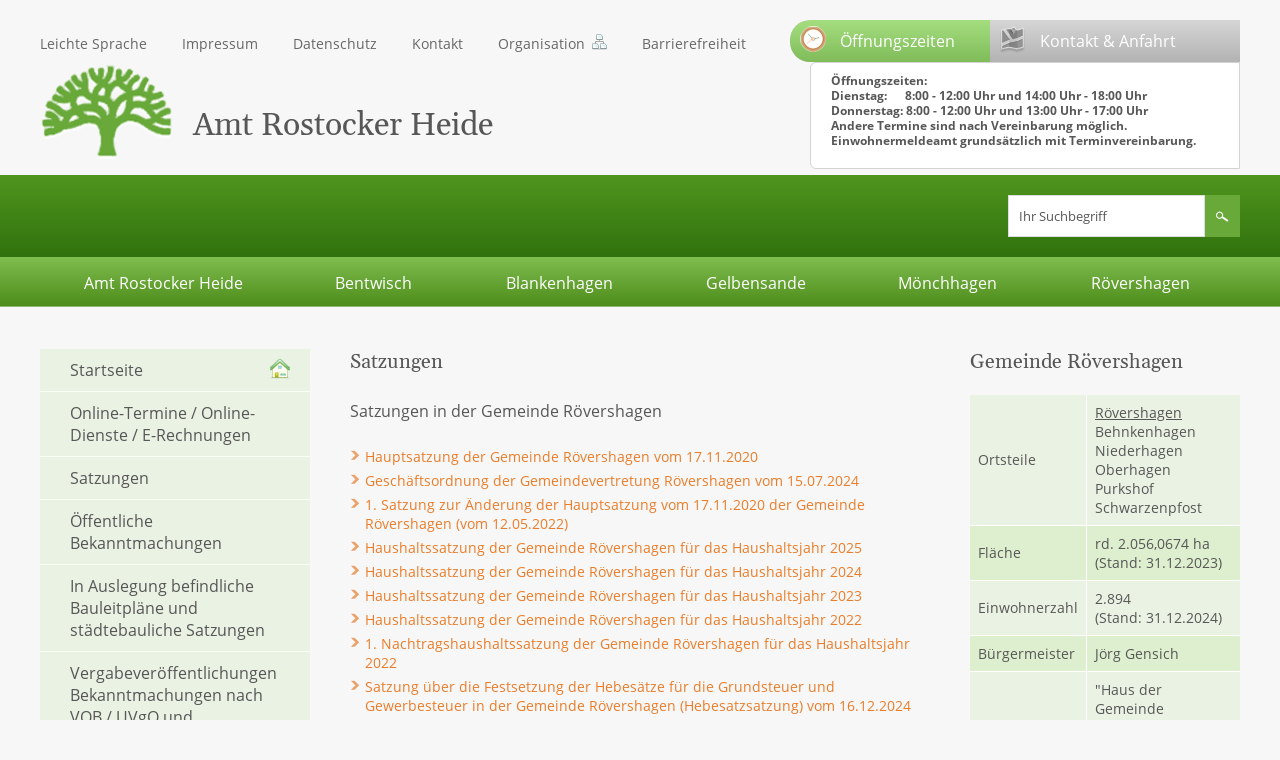

--- FILE ---
content_type: text/html;charset=UTF-8
request_url: https://www.amt-rostocker-heide.de/roevershagen/satzungen/
body_size: 6682
content:
<!DOCTYPE html>
<html lang="de"><head>
	<meta http-equiv="X-UA-Compatible" content="IE=100" />
	<title>Satzungen</title>
	<meta content="text/html; charset=UTF-8" http-equiv="Content-Type" />
	<meta name="description" content="Satzungen von Rövershagen" />
	<meta name="keywords" content="" />
	<meta name="viewport" content="width=device-width, initial-scale=1, maximum-scale=1" />
	<meta name="robots" content="index,follow" />
	<link rel="stylesheet" type="text/css" href="/export/sites/arh/_conf/system/css/style.css" />
	<link rel="stylesheet" type="text/css" href="/export/sites/arh/_conf/system/css/print.css" media="print" />
	<link rel="stylesheet" type="text/css" href="/export/sites/arh/_conf/system/css/tsa.css" media="screen" />
	<link rel="shortcut icon" href="/favicon.ico" type="image/x-icon" />
	<script type="text/javascript" src="/_conf/system/js/all.min.js"></script>
	<script type="text/javascript" src="/_conf/system/js/extra/tsa.js"></script>
</head>
<body>
	<div id="wrapper">
		<div class="section" id="header">


			<div id="header_top" class="page_width">
				<div id="header_top_left">
					<a href="/index.html" title="Amt Rostocker Heide" class="logo"><img src="/export/sites/arh/_conf/system/pix/logo.png" title="logo" alt="logo" /><span class="logotext">Amt Rostocker Heide</span></a>
					<ul class="metanavi">
						<li><a href="/leichte-sprache/" title="Leichte Sprache">Leichte Sprache</a></li>
						<li><a href="/impressum/" title="Impressum">Impressum</a></li>
						<li><a href="/datenschutz/" title="Datenschutz">Datenschutz</a></li>
						<li><a href="/kontakt/" title="Kontakt">Kontakt</a></li>
						<li><a href="/organisation/" title="Organisation">Organisation</a></li>
						<li><a href="/barrierefreiheit/" title="Barrierefreiheit">Barrierefreiheit</a></li>
					<!--
						<li>
							<form action="/suche/suchergebnis.html" method="get">
								<input type="text" name="query" class="field" value="Ihr Suchbegriff" />
								<button type="submit" name="search_submit" value="">
									<span class="icon lupe"></span>
								</button>
							</form>
						</li>
						-->
					</ul>
				</div>
				<!-- Neu hinzugefï¿½gt fï¿½r Mobile-Version -->
                             <div id="header_top_left_mobile">
	                             <table id="table_header" class="noStyle">
	                             		<tr class="noStyle">
	                             			<td class="noStyle">     
			                                    <a href="/index.html" title="Amt Rostocker Heide" class="m_logo">
			                                        <img src="/export/sites/arh/_conf/system/pix/mobile/Logo.png" title="logo" alt="logo" class="logo"/>
			                                            <span class="logotext" id="zumSeitenanfang">Amt Rostocker Heide</span>
			                                    </a>
			                                </td>  
	                                    	<td class="noStyle">
		<div class="dropdown my-menu">
			<a href="#my-menu"><span><img src="/export/sites/arh/_conf/system/pix/mobile/burger_green.png" alt="drobdown_Menu" class="dropbtn" style="padding: 5px;"/></span></a>
			<nav id="my-menu">
				<ul>
					<li><span>Gesamtübersichten</span>					<ul>
						<li><a href="/index.html" title="Startseite">Startseite</a></li>
						<li><a href="/Online-Termine-_-Online-Dienste/" title="Online-Termine / Online-Dienste / E-Rechnungen">Online-Termine / Online-Dienste / E-Rechnungen</a>
						</li>
						<li><a href="/satzungen/" title="Satzungen">Satzungen</a>
						</li>
						<li><a href="/bekanntmachungen/" title="Öffentliche Bekanntmachungen">Öffentliche Bekanntmachungen</a>
						</li>
						<li><a href="/In-Auslegung-befindliche-Bauleitplaene-und-staedtebauliche-Satzungen/" title="In Auslegung befindliche Bauleitpläne und städtebauliche Satzungen">In Auslegung befindliche Bauleitpläne und städtebauliche Satzungen</a>
						</li>
						<li><a href="/ausschreibungen-vol/" title="Vergabeveröffentlichungen Bekanntmachungen nach VOB / UVgO und Konzessionen">Vergabeveröffentlichungen Bekanntmachungen nach VOB / UVgO und Konzessionen</a>
						</li>
						<li><a href="/Kommunale-Waermeplanung-im-Amt-Rostocker-Heide/" title="Kommunale Wärmeplanung im Amt Rostocker Heide">Kommunale Wärmeplanung im Amt Rostocker Heide</a>
						</li>
						<li><a href="/buergerinformationen/" title="Bürgerinformationen">Bürgerinformationen</a>
						</li>
						<li><a href="/Wahlen-2025/" title="Wahlen 2025">Wahlen 2025</a>
						</li>
						<li><a href="/Wahlen-2024/" title="Wahlen 2024">Wahlen 2024</a>
						</li>
						<li><a href="/organisation/" title="Organisation">Organisation</a>
						</li>
						<li><a href="/stellenausschreibungen/" title="Stellenausschreibungen">Stellenausschreibungen</a>
						</li>
						<li><a href="/Spenden-und-Zuwendungen/" title="Spenden und Zuwendungen">Spenden und Zuwendungen</a>
						</li>
						<li><a href="/Fundbuero-_-Fundtiere/" title="Fundbüro / Fundtiere">Fundbüro / Fundtiere</a>
						</li>
						<li><a href="/Laermaktionsplaene/" title="Lärmaktionspläne">Lärmaktionspläne</a>
						</li>
						<li><a href="/Grundsteuerreform/" title="Grundsteuerreform">Grundsteuerreform</a>
						</li>
					</ul>
</li>
				
				
				
				<li><a href="/amt-rostocker-heide/" title="Amt Rostocker Heide">Amt Rostocker Heide</a>
					<ul>
						<li><a href="/amt-rostocker-heide/amt/" title="Amt">Amt</a></li>
						<li><a href="/Online-Termine-_-Online-Dienste/" title="Online-Termine / Online Dienste">Online-Termine / Online Dienste</a></li>
						<li><a href="/Kommunale-Waermeplanung-im-Amt-Rostocker-Heide/index.html" title="Kommunalen Wärmeplanung im Amt Rostocker Heide">Kommunalen Wärmeplanung im Amt Rostocker Heide</a></li>
						<li><a href="/satzungen/" title="Satzungen">Satzungen</a></li>
						<li><a href="/amt-rostocker-heide/bekanntmachungen/" title="Öffentliche Bekanntmachungen">Öffentliche Bekanntmachungen</a></li>
						<li><a href="/ausschreibungen-vol/" title="Vergabeveröffentlichungen Bekanntmachungen nach VOB / UVgO und Konzessionen">Vergabeveröffentlichungen Bekanntmachungen nach VOB / UVgO und Konzessionen</a></li>
						<li><a href="/Grundstuecksausschreibung/index.html" title="Grundstücksausschreibung">Grundstücksausschreibung</a></li>
						<li><a href="/buergerinformationen/" title="Bürgerinformationen">Bürgerinformationen</a></li>
						<li><a href="/Spenden-und-Zuwendungen/index.html" title="Spenden und Zuwendungen">Spenden und Zuwendungen</a></li>
						<li><a href="/amt-rostocker-heide/Geo-Daten-Amt-Rostocker-Heide/" title="Geo Daten / F- und B-Pläne">Geo Daten / F- und B-Pläne</a></li>
						<li><a href="/stellenausschreibungen/" title="Stellenausschreibungen">Stellenausschreibungen</a></li>
						<li><a href="/amt-rostocker-heide/Heiraten-in-Gelbensande/" title="Heiraten in Gelbensande">Heiraten in Gelbensande</a></li>
						<li><a href="/amt-rostocker-heide/Kitas-des-Amtes-allgemein-/" title="Kitas">Kitas</a></li>
						<li><a href="/amt-rostocker-heide/schulen-zustaendigkeiten/" title="Schulen Zuständigkeiten">Schulen Zuständigkeiten</a></li>
						<li><a href="/amt-rostocker-heide/Amt-Trauerhallen-Feierhalle-und-Friedhoefe/" title="Trauerhallen, Feierhalle und Friedhöfe">Trauerhallen, Feierhalle und Friedhöfe</a></li>
						<li><a href="/amt-rostocker-heide/Veranstaltungskalender-Amt-Rostocker-Heide/" title="Veranstaltungskalender">Veranstaltungskalender</a></li>
						<li><a href="/Fundbuero-_-Fundtiere/index.html" title="Fundbüro / Fundtiere">Fundbüro / Fundtiere</a></li>
						<li><a href="/Laermaktionsplaene/index.html" title="Lärmaktionspläne">Lärmaktionspläne</a></li>
						<li><a href="/Grundsteuerreform/" title="Grundsteuerreform">Grundsteuerreform</a></li>
					</ul>
				</li>
				<li><a href="/bentwisch/" title="Bentwisch">Bentwisch</a>
					<ul>
						<li><a href="/bentwisch/Startseite-Bentwisch/" title="Gemeinde">Gemeinde</a></li>
						<li><a href="/bentwisch/satzungen/" title="Satzungen">Satzungen</a></li>
						<li><a href="/bentwisch/oeffentliche-bekanntmachungen/" title="Öffentliche Bekanntmachungen">Öffentliche Bekanntmachungen</a></li>
						<li><a href="/bentwisch/Bauleitplanung-Bentwisch/" title="Bauleitplanung">Bauleitplanung</a></li>
						<li><a href="/bentwisch/freiwillige-feuerwehr-bentwisch/" title="Freiwillige Feuerwehr">Freiwillige Feuerwehr</a></li>
						<li><a href="/bentwisch/Geo-Daten-Bentwisch/" title="Geo Daten / F- und B-Pläne">Geo Daten / F- und B-Pläne</a></li>
						<li><a href="/bentwisch/schulen/" title="Schule">Schule</a></li>
						<li><a href="/bentwisch/Bibliothek-Bewi/" title="Bibliothek">Bibliothek</a></li>
						<li><a href="/bentwisch/kita/" title="Kitas">Kitas</a></li>
						<li><a href="/bentwisch/spielplaetze/" title="Spielplätze">Spielplätze</a></li>
						<li><a href="/bentwisch/sportvereine/" title="Sportvereine">Sportvereine</a></li>
						<li><a href="/bentwisch/seniorenbetreuung/" title="Senioren- und Bürgerarbeit">Senioren- und Bürgerarbeit</a></li>
						<li><a href="/bentwisch/kirche/" title="Kirche">Kirche</a></li>
						<li><a href="/bentwisch/Trauerhalle-Bentwisch/" title="Trauerhalle">Trauerhalle</a></li>
					</ul>
				</li>
				<li><a href="/blankenhagen/" title="Blankenhagen">Blankenhagen</a>
					<ul>
						<li><a href="/blankenhagen/startseite-blankenhagen/" title="Gemeinde">Gemeinde</a></li>
						<li><a href="/blankenhagen/satzungen/" title="Satzungen">Satzungen</a></li>
						<li><a href="/blankenhagen/oeffentliche-bekanntmachungen/" title="Öffentliche Bekanntmachungen">Öffentliche Bekanntmachungen</a></li>
						<li><a href="/blankenhagen/Bauleitplanung-Blankenhagen/index.html" title="Bauleitplanung">Bauleitplanung</a></li>
						<li><a href="/blankenhagen/freiwillige-feuerwehr-blankenhagen-/index.html" title="Freiwillige Feuerwehr">Freiwillige Feuerwehr</a></li>
						<li><a href="/blankenhagen/Geo-Daten-Blankenhagen/" title="Geo Daten / F- und B-Pläne">Geo Daten / F- und B-Pläne</a></li>
						<li><a href="/blankenhagen/kita-in-blankenhagen/" title="Kita">Kita</a></li>
						<li><a href="/blankenhagen/schule/" title="Schule">Schule</a></li>
						<li><a href="/blankenhagen/bibliothek-blankenhagen/" title="Bibliothek">Bibliothek</a></li>
						<li><a href="/blankenhagen/spielplaetze/" title="Spielplätze">Spielplätze</a></li>
						<li><a href="/blankenhagen/-Blankenhagen-Uns-Doerphus/" title="Blankenhagen "Uns Dörphus"">Blankenhagen "Uns Dörphus"</a></li>
						<li><a href="/blankenhagen/Dorfgemeinschaftshaus-Mandelshagen/" title="Dorfgemeinschaftshaus Mandelshagen">Dorfgemeinschaftshaus Mandelshagen</a></li>
						<li><a href="/blankenhagen/Buergerbus-Blankenhagen/" title="Bürgerbus">Bürgerbus</a></li>
						<li><a href="/blankenhagen/Freizeit-und-Kulturverein/" title="Freizeit- und Kulturverein">Freizeit- und Kulturverein</a></li>
						<li><a href="/blankenhagen/sportverein-in-blankenhagen/" title="Sportverein">Sportverein</a></li>
						<li><a href="/blankenhagen/Sozialbetreuung-fuer-Jung-und-Alt-in-Blankenhagen/" title="Sozialbetreuung für Jung und Alt">Sozialbetreuung für Jung und Alt</a></li>
						<li><a href="/blankenhagen/kirche/" title="Kirche">Kirche</a></li>
					</ul>
				</li>
				<li><a href="/gelbensande/" title="Gelbensande">Gelbensande</a>
					<ul>
						<li><a href="/gelbensande/Startseite-Gemeinde-Gelbensande/" title="Gemeinde">Gemeinde</a></li>
						<li><a href="/gelbensande/satzungen/" title="Satzungen">Satzungen</a></li>
						<li><a href="/gelbensande/oeffentliche-bekanntmachungen/" title="Öffentliche Bekanntmachungen">Öffentliche Bekanntmachungen</a></li>
						<li><a href="/gelbensande/Bauleitplanung-Gelbensande/" title="Bauleitplanung">Bauleitplanung</a></li>
						<li><a href="/gelbensande/freiwillige-feuerwehr-gelbensande/" title="Freiwillige Feuerwehr">Freiwillige Feuerwehr</a></li>
						<li><a href="/gelbensande/Geo-Daten-Gelbensande/" title="Geo Daten / F- und B-Pläne">Geo Daten / F- und B-Pläne</a></li>
						<li><a href="/gelbensande/kita-in-gelbensande/" title="Kita">Kita</a></li>
						<li><a href="/gelbensande/Bibliothek-Gelbensande-Fahrbibliothek/" title="Bibliothek">Bibliothek</a></li>
						<li><a href="/gelbensande/spielplaetze-in-gelbensande/" title="Spielplätze">Spielplätze</a></li>
						<li><a href="/gelbensande/freizeit-und-kulturvereine-in-gelbensande/" title="Freizeit- und Kulturvereine">Freizeit- und Kulturvereine</a></li>
						<li><a href="/gelbensande/Sportverein-in-Gelbensande/" title="Sportverein">Sportverein</a></li>
						<li><a href="/gelbensande/seniorenbetreuung-in-gelbensande/" title="Seniorenbetreuung">Seniorenbetreuung</a></li>
						<li><a href="/gelbensande/kirche-in-gelbensande/" title="Kirche">Kirche</a></li>
						<li><a href="/gelbensande/trauerhalle-gelbensande/" title="Trauerhalle">Trauerhalle</a></li>
					</ul>
				</li>
				<li><a href="/moenchhagen/" title="Mönchhagen">Mönchhagen</a>
					<ul>
						<li><a href="/moenchhagen/Startseite-Moenchhagen/" title="Gemeinde">Gemeinde</a></li>
						<li><a href="/moenchhagen/satzungen/" title="Satzungen">Satzungen</a></li>
						<li><a href="/moenchhagen/oeffentliche-bekanntmachungen/" title="Öffentliche Bekanntmachungen">Öffentliche Bekanntmachungen</a></li>
						<li><a href="/moenchhagen/Bauleitplanung-Moenchhagen/" title="Bauleitplanung">Bauleitplanung</a></li>
						<li><a href="/moenchhagen/Freiwillige-Feuerwehr-Moenchhagen/" title="Freiwillige Feuerwehr">Freiwillige Feuerwehr</a></li>
						<li><a href="/moenchhagen/Geo-Daten-Moenchhagen/" title="Geo Daten / F- und B-Pläne">Geo Daten / F- und B-Pläne</a></li>
						<li><a href="/moenchhagen/Kita-in-Moechhagen/" title="Kita">Kita</a></li>
						<li><a href="/moenchhagen/Bibliothek-Moenchhagen-Fahrbibliothek/" title="Bibliothek">Bibliothek</a></li>
						<li><a href="/moenchhagen/Sielplaetze/" title="Spielplätze">Spielplätze</a></li>
						<li><a href="/moenchhagen/Freizeit-und-Kulturvereine-in-Moenchhagen/" title="Freizeit- und Kulturvereine">Freizeit- und Kulturvereine</a></li>
						<li><a href="/moenchhagen/Seniorenbetreuung-in-Moenchhagen/" title="Seniorenbetreuung">Seniorenbetreuung</a></li>
					</ul>
				</li>
				<li class="current"><a href="/roevershagen/" title="Rövershagen">Rövershagen</a>
					<ul>
						<li><a href="/roevershagen/Startseite-Roevershagen/" title="Gemeinde">Gemeinde</a></li>
						<li class="current"><a href="/roevershagen/satzungen/" title="Satzungen">Satzungen</a></li>
						<li><a href="/roevershagen/oeffentliche-bekanntmachungen-/" title="Öffentliche Bekanntmachungen">Öffentliche Bekanntmachungen</a></li>
						<li><a href="/roevershagen/Bauleitplanung-Roevershagen/" title="Bauleitplanung">Bauleitplanung</a></li>
						<li><a href="/roevershagen/Freiwillige-Feuerwehr-Roevershagen/" title="Freiwillige Feuerwehr">Freiwillige Feuerwehr</a></li>
						<li><a href="/roevershagen/Geo-Daten-Roevershagen/" title="Geo Daten / F- und B-Pläne">Geo Daten / F- und B-Pläne</a></li>
						<li><a href="/roevershagen/Kita-in-Roevershagen/" title="Kita">Kita</a></li>
						<li><a href="/roevershagen/schulen/" title="Schulen / Sporthalle">Schulen / Sporthalle</a></li>
						<li><a href="/roevershagen/Sportverein-Roevershagen/" title="Sportverein">Sportverein</a></li>
						<li><a href="/roevershagen/Spielplaetze-in-Roevershagen/" title="Spielplätze">Spielplätze</a></li>
						<li><a href="/roevershagen/Freizeit-und-Kulturverein/" title="Freizeit- und Kulturvereine">Freizeit- und Kulturvereine</a></li>
						<li><a href="/roevershagen/bibliothek/" title="Bibliothek">Bibliothek</a></li>
						<li><a href="/roevershagen/Seniorenbetreuung-in-Roevershagen/" title="Seniorenbetreuung">Seniorenbetreuung</a></li>
						<li><a href="/roevershagen/Kirche-in-Roevershagen/" title="Kirche">Kirche</a></li>
						<li><a href="/roevershagen/Feierhalle-Roevershagen/" title="Feierhalle">Feierhalle</a></li>
					</ul>
				</li>
					
						<li><a href="/leichte-sprache/" class="metanavi" title="Leichte Sprache">Leichte Sprache</a></li>
						<li><a href="/impressum/" class="metanavi" title="Impressum">Impressum</a></li>
						<li><a href="/datenschutz/" class="metanavi" title="Datenschutz">Datenschutz</a></li>
						<li><a href="/kontakt/" class="metanavi" title="Kontakt">Kontakt</a></li>
						<li><a href="/organisation/" class="metanavi" title="Organisation">Organisation</a></li>
						<li><a href="/barrierefreiheit/" class="metanavi" title="Barrierefreiheit">Barrierefreiheit</a></li>
				</ul>
			</nav>
		</div>			</td>
     		                            </tr>
                                   	</table>
								</div>
								<!--
                             <div id="Suche_under_Header">
                                <form action="/suche/suchergebnis.html" method="get">
                                    <table class="noStyle">
                                    	<tr class="noStyle">
                                    		<td>
                                    			<button type="submit" name="search_submit" value="" class="icon_lupe">
                                                	<span ></span>
                                        		</button>
                                        	</td>
                                        	<td>
                                        		<input type="text" name="query" class="field" value="Ihr Suchbegriff" />
                                        	</td>
                                        </tr>
                                    </table>
                                </form>
                            </div>
							-->
                            <!-- Neu hinzugefï¿½gt fï¿½r Mobile-Version -->
				<div id="header_top_right">
					<div class="header_tabs">
						<ul class="tabs_navi">
							<li><a title="&Ouml;ffnungszeiten"><span class="clock_icon icon"></span>&Ouml;ffnungszeiten</a></li>
							<li><a title="Kontakt &amp; Anfahrt"><span class="anfahrt_icon icon"></span>Kontakt &amp; Anfahrt</a></li>
						</ul>
						<div class="tabs_content">
							<h5><strong>Öffnungszeiten:</strong><br /><strong>Dienstag:&nbsp; &nbsp; &nbsp; 8:00 - 12:00 Uhr und 14:00 Uhr - 18:00 Uhr</strong><br /><strong>Donnerstag: 8:00 - 12:00 Uhr und 13:00 Uhr - 17:00 Uhr&nbsp;</strong><br /><strong>Andere Termine sind nach Vereinbarung möglich.<br />Einwohnermeldeamt grundsätzlich mit Terminvereinbarung.</strong></h5>
						</div>
						<div class="tabs_content">
							<p><span style="text-decoration: underline;"><strong>Amt Rostocker Heide<br /></strong></span>Eichenallee 20a, in&nbsp;18182 Gelbensande<br />Telefon: 038201 / 5000 &nbsp; &nbsp;&nbsp;Fax: 038201 / 50099<br />E-Mail:&nbsp;<a href="mailto:info@amt-rostocker-heide.de">info@amt-rostocker-heide.de<br /></a>De-Mail:&nbsp;<a title="Es wird eine Mail an die E-Mail info@amt-rostocker-heide.de gesendet." href="mailto:poststelle@amt-rostocker-heide.de-mail.de">poststelle@amt-rostocker-heide.de-mail.de</a></p>
<p>&nbsp;</p>
						</div>
					</div>
				</div>
			</div>
			<div class="search_header_desktop">
        <div class="page_width">
			<form action="/suche/suchergebnis.html" method="get">
				<input type="text" name="query" class="field" value="Ihr Suchbegriff" />
				<button type="submit" name="search_submit" value="">
					<span class="icon lupe"></span>
				</button>
				</form></div></div><div  id="slideshow" ></div>
		</div>
		<div class="section" id="mainnavi_wrap">
			<ul id="mainnavi" class="page_width">
				<li><a href="/amt-rostocker-heide/" title="Amt Rostocker Heide">Amt Rostocker Heide</a>
					<ul>
						<li><a href="/amt-rostocker-heide/amt/" title="Amt">Amt</a></li>
						<li><a href="/Online-Termine-_-Online-Dienste/" title="Online-Termine / Online Dienste">Online-Termine / Online Dienste</a></li>
						<li><a href="/Kommunale-Waermeplanung-im-Amt-Rostocker-Heide/index.html" title="Kommunalen Wärmeplanung im Amt Rostocker Heide">Kommunalen Wärmeplanung im Amt Rostocker Heide</a></li>
						<li><a href="/satzungen/" title="Satzungen">Satzungen</a></li>
						<li><a href="/amt-rostocker-heide/bekanntmachungen/" title="Öffentliche Bekanntmachungen">Öffentliche Bekanntmachungen</a></li>
						<li><a href="/ausschreibungen-vol/" title="Vergabeveröffentlichungen Bekanntmachungen nach VOB / UVgO und Konzessionen">Vergabeveröffentlichungen Bekanntmachungen nach VOB / UVgO und Konzessionen</a></li>
						<li><a href="/Grundstuecksausschreibung/index.html" title="Grundstücksausschreibung">Grundstücksausschreibung</a></li>
						<li><a href="/buergerinformationen/" title="Bürgerinformationen">Bürgerinformationen</a></li>
						<li><a href="/Spenden-und-Zuwendungen/index.html" title="Spenden und Zuwendungen">Spenden und Zuwendungen</a></li>
						<li><a href="/amt-rostocker-heide/Geo-Daten-Amt-Rostocker-Heide/" title="Geo Daten / F- und B-Pläne">Geo Daten / F- und B-Pläne</a></li>
						<li><a href="/stellenausschreibungen/" title="Stellenausschreibungen">Stellenausschreibungen</a></li>
						<li><a href="/amt-rostocker-heide/Heiraten-in-Gelbensande/" title="Heiraten in Gelbensande">Heiraten in Gelbensande</a></li>
						<li><a href="/amt-rostocker-heide/Kitas-des-Amtes-allgemein-/" title="Kitas">Kitas</a></li>
						<li><a href="/amt-rostocker-heide/schulen-zustaendigkeiten/" title="Schulen Zuständigkeiten">Schulen Zuständigkeiten</a></li>
						<li><a href="/amt-rostocker-heide/Amt-Trauerhallen-Feierhalle-und-Friedhoefe/" title="Trauerhallen, Feierhalle und Friedhöfe">Trauerhallen, Feierhalle und Friedhöfe</a></li>
						<li><a href="/amt-rostocker-heide/Veranstaltungskalender-Amt-Rostocker-Heide/" title="Veranstaltungskalender">Veranstaltungskalender</a></li>
						<li><a href="/Fundbuero-_-Fundtiere/index.html" title="Fundbüro / Fundtiere">Fundbüro / Fundtiere</a></li>
						<li><a href="/Laermaktionsplaene/index.html" title="Lärmaktionspläne">Lärmaktionspläne</a></li>
						<li><a href="/Grundsteuerreform/" title="Grundsteuerreform">Grundsteuerreform</a></li>
					</ul>
				</li>
				<li><a href="/bentwisch/" title="Bentwisch">Bentwisch</a>
					<ul>
						<li><a href="/bentwisch/Startseite-Bentwisch/" title="Gemeinde">Gemeinde</a></li>
						<li><a href="/bentwisch/satzungen/" title="Satzungen">Satzungen</a></li>
						<li><a href="/bentwisch/oeffentliche-bekanntmachungen/" title="Öffentliche Bekanntmachungen">Öffentliche Bekanntmachungen</a></li>
						<li><a href="/bentwisch/Bauleitplanung-Bentwisch/" title="Bauleitplanung">Bauleitplanung</a></li>
						<li><a href="/bentwisch/freiwillige-feuerwehr-bentwisch/" title="Freiwillige Feuerwehr">Freiwillige Feuerwehr</a></li>
						<li><a href="/bentwisch/Geo-Daten-Bentwisch/" title="Geo Daten / F- und B-Pläne">Geo Daten / F- und B-Pläne</a></li>
						<li><a href="/bentwisch/schulen/" title="Schule">Schule</a></li>
						<li><a href="/bentwisch/Bibliothek-Bewi/" title="Bibliothek">Bibliothek</a></li>
						<li><a href="/bentwisch/kita/" title="Kitas">Kitas</a></li>
						<li><a href="/bentwisch/spielplaetze/" title="Spielplätze">Spielplätze</a></li>
						<li><a href="/bentwisch/sportvereine/" title="Sportvereine">Sportvereine</a></li>
						<li><a href="/bentwisch/seniorenbetreuung/" title="Senioren- und Bürgerarbeit">Senioren- und Bürgerarbeit</a></li>
						<li><a href="/bentwisch/kirche/" title="Kirche">Kirche</a></li>
						<li><a href="/bentwisch/Trauerhalle-Bentwisch/" title="Trauerhalle">Trauerhalle</a></li>
					</ul>
				</li>
				<li><a href="/blankenhagen/" title="Blankenhagen">Blankenhagen</a>
					<ul>
						<li><a href="/blankenhagen/startseite-blankenhagen/" title="Gemeinde">Gemeinde</a></li>
						<li><a href="/blankenhagen/satzungen/" title="Satzungen">Satzungen</a></li>
						<li><a href="/blankenhagen/oeffentliche-bekanntmachungen/" title="Öffentliche Bekanntmachungen">Öffentliche Bekanntmachungen</a></li>
						<li><a href="/blankenhagen/Bauleitplanung-Blankenhagen/index.html" title="Bauleitplanung">Bauleitplanung</a></li>
						<li><a href="/blankenhagen/freiwillige-feuerwehr-blankenhagen-/index.html" title="Freiwillige Feuerwehr">Freiwillige Feuerwehr</a></li>
						<li><a href="/blankenhagen/Geo-Daten-Blankenhagen/" title="Geo Daten / F- und B-Pläne">Geo Daten / F- und B-Pläne</a></li>
						<li><a href="/blankenhagen/kita-in-blankenhagen/" title="Kita">Kita</a></li>
						<li><a href="/blankenhagen/schule/" title="Schule">Schule</a></li>
						<li><a href="/blankenhagen/bibliothek-blankenhagen/" title="Bibliothek">Bibliothek</a></li>
						<li><a href="/blankenhagen/spielplaetze/" title="Spielplätze">Spielplätze</a></li>
						<li><a href="/blankenhagen/-Blankenhagen-Uns-Doerphus/" title="Blankenhagen "Uns Dörphus"">Blankenhagen "Uns Dörphus"</a></li>
						<li><a href="/blankenhagen/Dorfgemeinschaftshaus-Mandelshagen/" title="Dorfgemeinschaftshaus Mandelshagen">Dorfgemeinschaftshaus Mandelshagen</a></li>
						<li><a href="/blankenhagen/Buergerbus-Blankenhagen/" title="Bürgerbus">Bürgerbus</a></li>
						<li><a href="/blankenhagen/Freizeit-und-Kulturverein/" title="Freizeit- und Kulturverein">Freizeit- und Kulturverein</a></li>
						<li><a href="/blankenhagen/sportverein-in-blankenhagen/" title="Sportverein">Sportverein</a></li>
						<li><a href="/blankenhagen/Sozialbetreuung-fuer-Jung-und-Alt-in-Blankenhagen/" title="Sozialbetreuung für Jung und Alt">Sozialbetreuung für Jung und Alt</a></li>
						<li><a href="/blankenhagen/kirche/" title="Kirche">Kirche</a></li>
					</ul>
				</li>
				<li><a href="/gelbensande/" title="Gelbensande">Gelbensande</a>
					<ul>
						<li><a href="/gelbensande/Startseite-Gemeinde-Gelbensande/" title="Gemeinde">Gemeinde</a></li>
						<li><a href="/gelbensande/satzungen/" title="Satzungen">Satzungen</a></li>
						<li><a href="/gelbensande/oeffentliche-bekanntmachungen/" title="Öffentliche Bekanntmachungen">Öffentliche Bekanntmachungen</a></li>
						<li><a href="/gelbensande/Bauleitplanung-Gelbensande/" title="Bauleitplanung">Bauleitplanung</a></li>
						<li><a href="/gelbensande/freiwillige-feuerwehr-gelbensande/" title="Freiwillige Feuerwehr">Freiwillige Feuerwehr</a></li>
						<li><a href="/gelbensande/Geo-Daten-Gelbensande/" title="Geo Daten / F- und B-Pläne">Geo Daten / F- und B-Pläne</a></li>
						<li><a href="/gelbensande/kita-in-gelbensande/" title="Kita">Kita</a></li>
						<li><a href="/gelbensande/Bibliothek-Gelbensande-Fahrbibliothek/" title="Bibliothek">Bibliothek</a></li>
						<li><a href="/gelbensande/spielplaetze-in-gelbensande/" title="Spielplätze">Spielplätze</a></li>
						<li><a href="/gelbensande/freizeit-und-kulturvereine-in-gelbensande/" title="Freizeit- und Kulturvereine">Freizeit- und Kulturvereine</a></li>
						<li><a href="/gelbensande/Sportverein-in-Gelbensande/" title="Sportverein">Sportverein</a></li>
						<li><a href="/gelbensande/seniorenbetreuung-in-gelbensande/" title="Seniorenbetreuung">Seniorenbetreuung</a></li>
						<li><a href="/gelbensande/kirche-in-gelbensande/" title="Kirche">Kirche</a></li>
						<li><a href="/gelbensande/trauerhalle-gelbensande/" title="Trauerhalle">Trauerhalle</a></li>
					</ul>
				</li>
				<li><a href="/moenchhagen/" title="Mönchhagen">Mönchhagen</a>
					<ul>
						<li><a href="/moenchhagen/Startseite-Moenchhagen/" title="Gemeinde">Gemeinde</a></li>
						<li><a href="/moenchhagen/satzungen/" title="Satzungen">Satzungen</a></li>
						<li><a href="/moenchhagen/oeffentliche-bekanntmachungen/" title="Öffentliche Bekanntmachungen">Öffentliche Bekanntmachungen</a></li>
						<li><a href="/moenchhagen/Bauleitplanung-Moenchhagen/" title="Bauleitplanung">Bauleitplanung</a></li>
						<li><a href="/moenchhagen/Freiwillige-Feuerwehr-Moenchhagen/" title="Freiwillige Feuerwehr">Freiwillige Feuerwehr</a></li>
						<li><a href="/moenchhagen/Geo-Daten-Moenchhagen/" title="Geo Daten / F- und B-Pläne">Geo Daten / F- und B-Pläne</a></li>
						<li><a href="/moenchhagen/Kita-in-Moechhagen/" title="Kita">Kita</a></li>
						<li><a href="/moenchhagen/Bibliothek-Moenchhagen-Fahrbibliothek/" title="Bibliothek">Bibliothek</a></li>
						<li><a href="/moenchhagen/Sielplaetze/" title="Spielplätze">Spielplätze</a></li>
						<li><a href="/moenchhagen/Freizeit-und-Kulturvereine-in-Moenchhagen/" title="Freizeit- und Kulturvereine">Freizeit- und Kulturvereine</a></li>
						<li><a href="/moenchhagen/Seniorenbetreuung-in-Moenchhagen/" title="Seniorenbetreuung">Seniorenbetreuung</a></li>
					</ul>
				</li>
				<li><a href="/roevershagen/" title="Rövershagen">Rövershagen</a>
					<ul>
						<li><a href="/roevershagen/Startseite-Roevershagen/" title="Gemeinde">Gemeinde</a></li>
						<li><a href="/roevershagen/satzungen/" title="Satzungen">Satzungen</a></li>
						<li><a href="/roevershagen/oeffentliche-bekanntmachungen-/" title="Öffentliche Bekanntmachungen">Öffentliche Bekanntmachungen</a></li>
						<li><a href="/roevershagen/Bauleitplanung-Roevershagen/" title="Bauleitplanung">Bauleitplanung</a></li>
						<li><a href="/roevershagen/Freiwillige-Feuerwehr-Roevershagen/" title="Freiwillige Feuerwehr">Freiwillige Feuerwehr</a></li>
						<li><a href="/roevershagen/Geo-Daten-Roevershagen/" title="Geo Daten / F- und B-Pläne">Geo Daten / F- und B-Pläne</a></li>
						<li><a href="/roevershagen/Kita-in-Roevershagen/" title="Kita">Kita</a></li>
						<li><a href="/roevershagen/schulen/" title="Schulen / Sporthalle">Schulen / Sporthalle</a></li>
						<li><a href="/roevershagen/Sportverein-Roevershagen/" title="Sportverein">Sportverein</a></li>
						<li><a href="/roevershagen/Spielplaetze-in-Roevershagen/" title="Spielplätze">Spielplätze</a></li>
						<li><a href="/roevershagen/Freizeit-und-Kulturverein/" title="Freizeit- und Kulturvereine">Freizeit- und Kulturvereine</a></li>
						<li><a href="/roevershagen/bibliothek/" title="Bibliothek">Bibliothek</a></li>
						<li><a href="/roevershagen/Seniorenbetreuung-in-Roevershagen/" title="Seniorenbetreuung">Seniorenbetreuung</a></li>
						<li><a href="/roevershagen/Kirche-in-Roevershagen/" title="Kirche">Kirche</a></li>
						<li><a href="/roevershagen/Feierhalle-Roevershagen/" title="Feierhalle">Feierhalle</a></li>
					</ul>
				</li>
			</ul>
		</div>
		<div class="section" id="content_wrapper">
			<div id="content_container" class="page_width">
				<div id="left_col">
					<ul id="subnavi">
						<li><a href="/index.html" title="Startseite">Startseite</a></li>
						<li><a href="/Online-Termine-_-Online-Dienste/" title="Online-Termine / Online-Dienste / E-Rechnungen">Online-Termine / Online-Dienste / E-Rechnungen</a>
						</li>
						<li><a href="/satzungen/" title="Satzungen">Satzungen</a>
						</li>
						<li><a href="/bekanntmachungen/" title="Öffentliche Bekanntmachungen">Öffentliche Bekanntmachungen</a>
						</li>
						<li><a href="/In-Auslegung-befindliche-Bauleitplaene-und-staedtebauliche-Satzungen/" title="In Auslegung befindliche Bauleitpläne und städtebauliche Satzungen">In Auslegung befindliche Bauleitpläne und städtebauliche Satzungen</a>
						</li>
						<li><a href="/ausschreibungen-vol/" title="Vergabeveröffentlichungen Bekanntmachungen nach VOB / UVgO und Konzessionen">Vergabeveröffentlichungen Bekanntmachungen nach VOB / UVgO und Konzessionen</a>
						</li>
						<li><a href="/Kommunale-Waermeplanung-im-Amt-Rostocker-Heide/" title="Kommunale Wärmeplanung im Amt Rostocker Heide">Kommunale Wärmeplanung im Amt Rostocker Heide</a>
						</li>
						<li><a href="/buergerinformationen/" title="Bürgerinformationen">Bürgerinformationen</a>
						</li>
						<li><a href="/Wahlen-2025/" title="Wahlen 2025">Wahlen 2025</a>
						</li>
						<li><a href="/Wahlen-2024/" title="Wahlen 2024">Wahlen 2024</a>
						</li>
						<li><a href="/organisation/" title="Organisation">Organisation</a>
						</li>
						<li><a href="/stellenausschreibungen/" title="Stellenausschreibungen">Stellenausschreibungen</a>
						</li>
						<li><a href="/Spenden-und-Zuwendungen/" title="Spenden und Zuwendungen">Spenden und Zuwendungen</a>
						</li>
						<li><a href="/Fundbuero-_-Fundtiere/" title="Fundbüro / Fundtiere">Fundbüro / Fundtiere</a>
						</li>
						<li><a href="/Laermaktionsplaene/" title="Lärmaktionspläne">Lärmaktionspläne</a>
						</li>
						<li><a href="/Grundsteuerreform/" title="Grundsteuerreform">Grundsteuerreform</a>
						</li>
					</ul>
				</div>
			<div id="middle_col">
					<h1>Satzungen</h1><div  id="content" >					<div class="absatz_double">
						<h2>Satzungen in der Gemeinde Rövershagen</h2>
						<div>
							<div class="absatz">
								<h3></h3>
								<ul class="linklist">
									<li><a href="/export/sites/arh/satzungen/Roevershagen/Hauptsatzung-der-Gemeinde-Roevershagen-vom-17.11.2020-a.pdf" target="_blank" title="Hauptsatzung der Gemeinde Rövershagen vom 17.11.2020">Hauptsatzung der Gemeinde Rövershagen vom 17.11.2020</a></li>
									<li><a href="/export/sites/arh/satzungen/Roevershagen/Geschaeftsordnung-der-Gemeindevertretung-Roevershagen-vom-15.07.2024.pdf" target="_blank" title="Geschäftsordnung der Gemeindevertretung Rövershagen vom 15.07.2024">Geschäftsordnung der Gemeindevertretung Rövershagen vom 15.07.2024</a></li>
									<li><a href="/export/sites/arh/satzungen/Roevershagen/1.-Satzung-zur-Aenderung-der-Hauptsatzung-vom-17.11.2020-der-Gemeinde-Roevershagen-vom-12.05.2022-a-.-pdf.pdf" target="_blank" title="1. Satzung zur Änderung der Hauptsatzung vom 17.11.2020 der Gemeinde Rövershagen (vom 12.05.2022)">1. Satzung zur Änderung der Hauptsatzung vom 17.11.2020 der Gemeinde Rövershagen (vom 12.05.2022)</a></li>
									<li><a href="/export/sites/arh/satzungen/Roevershagen/Haushaltssatzung-der-Gemeinde-Roevershagen-fuer-das-Haushaltsjahr-2025-a.pdf" target="_blank" title="Haushaltssatzung der Gemeinde Rövershagen für das Haushaltsjahr 2025">Haushaltssatzung der Gemeinde Rövershagen für das Haushaltsjahr 2025</a></li>
									<li><a href="/export/sites/arh/satzungen/Roevershagen/Haushaltssatzung-der-Gemeinde-Roevershagen-fuer-das-Haushaltsjahr-2024-a.pdf" target="_blank" title="Haushaltssatzung der Gemeinde Rövershagen für das Haushaltsjahr 2024">Haushaltssatzung der Gemeinde Rövershagen für das Haushaltsjahr 2024</a></li>
									<li><a href="/export/sites/arh/satzungen/Roevershagen/Haushaltssatzung-der-Gemeinde-Roevershagen-fuer-das-Haushaltsjahr-2023-a.pdf" target="_blank" title="Haushaltssatzung der Gemeinde Rövershagen für das Haushaltsjahr 2023">Haushaltssatzung der Gemeinde Rövershagen für das Haushaltsjahr 2023</a></li>
									<li><a href="/export/sites/arh/satzungen/Roevershagen/Haushaltssatzung-der-Gemeinde-Roevershagen-fuer-das-Haushaltsjahr-2022-a.pdf" target="_blank" title="Haushaltssatzung der Gemeinde Rövershagen für das Haushaltsjahr 2022">Haushaltssatzung der Gemeinde Rövershagen für das Haushaltsjahr 2022</a></li>
									<li><a href="/export/sites/arh/satzungen/Roevershagen/1.-Nachtragshaushaltssatzung-der-Gemeinde-Roevershagen-fuer-das-Haushaltsjahr-2022-a.pdf" target="_blank" title="1. Nachtragshaushaltssatzung der Gemeinde Rövershagen für das Haushaltsjahr 2022">1. Nachtragshaushaltssatzung der Gemeinde Rövershagen für das Haushaltsjahr 2022</a></li>
									<li><a href="/export/sites/arh/satzungen/Roevershagen/Satzung-ueber-die-Festsetzung-der-Hebesaetze-fuer-die-Grundsteuer-und-Gewerbesteuer-in-der-Gemeinde-Roevershagen-Hebesatzsatzung-vom-16.12.2024-a.pdf" target="_blank" title="Satzung über die Festsetzung der Hebesätze für die Grundsteuer und Gewerbesteuer in der Gemeinde Rövershagen (Hebesatzsatzung) vom 16.12.2024">Satzung über die Festsetzung der Hebesätze für die Grundsteuer und Gewerbesteuer in der Gemeinde Rövershagen (Hebesatzsatzung) vom 16.12.2024</a></li>
									<li><a href="/export/sites/arh/satzungen/Roevershagen/Satzung-ueber-die-Erhebung-einer-Zweitwohnungssteuer-in-der-Gemeinde-Roevershagen-a.pdf" target="_blank" title="Satzung über die Erhebung einer Zweitwohnungssteuer in der Gemeinde Rövershagen">Satzung über die Erhebung einer Zweitwohnungssteuer in der Gemeinde Rövershagen</a></li>
									<li><a href="/export/sites/arh/satzungen/Roevershagen/1.-Aenderung-zur-Satzung-ueber-die-Erhebung-einer-Zweitwohnungssteuer-in-der-Gemeinde-Roevershagen-a.pdf" target="_blank" title="1. Änderung zur Satzung über die Erhebung einer Zweitwohnungssteuer in der Gemeinde Rövershagen">1. Änderung zur Satzung über die Erhebung einer Zweitwohnungssteuer in der Gemeinde Rövershagen</a></li>
									<li><a href="/export/sites/arh/satzungen/Roevershagen/Satzung-zum-Schutz-und-zur-Benutzung-der-oeffentlichen-Gruenflaechen-der-Gemeinde-Roevershagen-_Gruenflaechensatzung_-a.pdf" target="_blank" title="Satzung zum Schutz und zur Benutzung der öffentlichen Grünflächen der Gemeinde Rövershagen (Grünflächensatzung)">Satzung zum Schutz und zur Benutzung der öffentlichen Grünflächen der Gemeinde Rövershagen (Grünflächensatzung)</a></li>
									<li><a href="/export/sites/arh/satzungen/Roevershagen/Erschliessungsbeitragssatzung-Gemeinde-Roevershagen.pdf" target="_blank" title="Erschließungsbeitragssatzung Gemeinde Rövershagen">Erschließungsbeitragssatzung Gemeinde Rövershagen</a></li>
									<li><a href="/export/sites/arh/satzungen/Roevershagen/Strassenbaubeitragssatzung-Gemeinde-Roevershagen.pdf" target="_blank" title="Straßenbaubeitragssatzung Gemeinde Rövershagen">Straßenbaubeitragssatzung Gemeinde Rövershagen</a></li>
									<li><a href="/export/sites/arh/satzungen/Roevershagen/Strassenreinigungssatzung-Gemeinde-Roevershagen-vom-19.11.2015.pdf" target="_blank" title="Straßenreinigungssatzung der Gemeinde Rövershagen vom 19.11.2015">Straßenreinigungssatzung der Gemeinde Rövershagen vom 19.11.2015</a></li>
									<li><a href="/export/sites/arh/satzungen/Roevershagen/-Entgelt-und-Nutzungsordnung-fuer-Schulbuecher-der-Grundschule-Roevershagen-a-1.pdf" target="_blank" title="Entgelt-und Nutzungsordnung für Schulbücher der Grundschule Rövershagen">Entgelt-und Nutzungsordnung für Schulbücher der Grundschule Rövershagen</a></li>
									<li><a href="/export/sites/arh/satzungen/amt/Verordnung-des-Amtes-Rostocker-Heide-ueber-das-Fuehren-von-Hunden-HundeVO-Amt-Rostocker-Heide.pdf" target="_blank" title="Verordnung des Amtes Rostocker Heide über das Führen von Hunden (HundeVO Amt Rostocker Heide)">Verordnung des Amtes Rostocker Heide über das Führen von Hunden (HundeVO Amt Rostocker Heide)</a></li>
									<li><a href="/export/sites/arh/satzungen/Roevershagen/1.-Aenderung-der-Verordnung-des-Amtes-Rostocker-Heide-ueber-das-Fuehren-von-Hunden-_HundeVO-Amt-Rostocker-Heide_-a.pdf" target="_blank" title="1. Änderung der Verordnung des Amtes Rostocker Heide über das Führen von Hunden (HundeVO Amt Rostocker Heide)">1. Änderung der Verordnung des Amtes Rostocker Heide über das Führen von Hunden (HundeVO Amt Rostocker Heide)</a></li>
									<li><a href="/export/sites/arh/satzungen/Roevershagen/Hundesteuersatzung-Gemeinde-Roevershagen.pdf" target="_blank" title="Hundesteuersatzung Gemeinde Rövershagen">Hundesteuersatzung Gemeinde Rövershagen</a></li>
									<li><a href="/export/sites/arh/satzungen/Roevershagen/2025-11-13-Hundesteuersatzung-Roevershagen-ab-01.01.2026-a.pdf" target="_blank" title="Satzung der Gemeinde Rövershagen über die Erhebung einer Hundesteuer vom 13.11.2025">Satzung der Gemeinde Rövershagen über die Erhebung einer Hundesteuer vom 13.11.2025</a></li>
									<li><a href="/export/sites/arh/satzungen/Roevershagen/Werbeanlagensatzung-der-Gemeinde-Roevershagen-Stand-16.11.2022-a.pdf" target="_blank" title="Werbeanlagensatzung der Gemeinde Rövershagen vom 16.11.2022">Werbeanlagensatzung der Gemeinde Rövershagen vom 16.11.2022</a></li>
									<li><a href="/export/sites/arh/satzungen/Roevershagen/1.-Aenderung-Werbeanlagensatzung-der-Gemeinde-Roevershagen-a-1.pdf" target="_blank" title="1. Änderung Werbeanlagensatzung der Gemeinde Rövershagen vom 29.02.2024">1. Änderung Werbeanlagensatzung der Gemeinde Rövershagen vom 29.02.2024</a></li>
									<li><a href="/export/sites/arh/satzungen/Roevershagen/Wahlwerbesatzung-Roevershagen.pdf" target="_blank" title="Wahlwerbesatzung Gemeinde Rövershagen">Wahlwerbesatzung Gemeinde Rövershagen</a></li>
									<li><a href="/export/sites/arh/satzungen/Roevershagen/Satzung-der-Gemeinde-Roevershagen-zur-Erhebung-von-Gebuehren-fuer-die-Nutzung-der-kommunalen-Feierhalle-Graal-Mueritzer-Strasse-1-a.pdf" target="_blank" title="Satzung der Gemeinde Rövershagen zur Erhebung von Gebühren für die Nutzung der kommunalen Feierhalle, Graal-Müritzer Straße 1">Satzung der Gemeinde Rövershagen zur Erhebung von Gebühren für die Nutzung der kommunalen Feierhalle, Graal-Müritzer Straße 1</a></li>
									<li><a href="/export/sites/arh/satzungen/Roevershagen/Friedhofsordnung-fuer-den-kirchlichen-Friedhof-in-Roevershagen-vom-29.10.2020-a.pdf" target="_blank" title="Friedhofsordnung vom 29.10.2020 - für den Friedhof der örtlichen Kirche zu Rövershagen">Friedhofsordnung vom 29.10.2020 - für den Friedhof der örtlichen Kirche zu Rövershagen</a></li>
									<li><a href="/export/sites/arh/satzungen/Roevershagen/Friedhofsgebuehrenordnung-fuer-den-kirchlichen-Friedhof-in-Roevershagen-vom-29.10.2020-a.pdf" target="_blank" title="Friedhofsgebührenordnung für den Friedhof in Rövershagen vom 29.10.2020">Friedhofsgebührenordnung für den Friedhof in Rövershagen vom 29.10.2020</a></li>
									<li><a href="/export/sites/arh/satzungen/Roevershagen/Satzung-zur-Regelung-des-Kostenersatzes-fuer-Einsaetze-und-Leistungen-der-Freiwilligen-Feuerwehr-der-Gemeinde-Roevershagen-_Feuerwehr-Kostenersatz-Satzung_-FwKS-a.pdf" target="_blank" title="Satzung zur Regelung des Kostenersatzes für Einsätze und Leistungen der Freiwilligen Feuerwehr der Gemeinde Rövershagen (Feuerwehr-Kostenersatz-Satzung - FwKS)">Satzung zur Regelung des Kostenersatzes für Einsätze und Leistungen der Freiwilligen Feuerwehr der Gemeinde Rövershagen (Feuerwehr-Kostenersatz-Satzung - FwKS)</a></li>
									<li><a href="/export/sites/arh/satzungen/Roevershagen/1.-Aenderung-der-Satzung-zur-Regelung-des-Kostensatzes-fuer-Einsaetze-und-Leistungen-der-Freiwilligen-Feuerwehr-der-Gemeinde-Roevershagen-vom-09-11-2023-a.pdf" target="_blank" title="1. Änderung der Satzung zur Regelung des Kostensatzes für Einsätze und Leistungen der Freiwilligen Feuerwehr der Gemeinde Rövershagen (Feuerwehr-Kostenersatz-Satzung - FwKS-) vom 09.11.2023">1. Änderung der Satzung zur Regelung des Kostensatzes für Einsätze und Leistungen der Freiwilligen Feuerwehr der Gemeinde Rövershagen (Feuerwehr-Kostenersatz-Satzung - FwKS-) vom 09.11.2023</a></li>
									<li><a href="/export/sites/arh/satzungen/Roevershagen/Satzung-der-Gemeinde-Roevershagen-ueber-die-Erhebung-von-Gebuehren-zur-Deckung-der-Verbandsbeitraege-des-Wasser-und-Bodenverbandes-Untere-Warnow-Kueste-vom-19.02.2002.pdf" target="_blank" title="Satzung der Gemeinde Rövershagen über die Erhebung von Gebühren zur Deckung der Verbandsbeiträge des Wasser- und Bodenverbandes "Untere Warnow-Küste" vom 19.02.2002">Satzung der Gemeinde Rövershagen über die Erhebung von Gebühren zur Deckung der Verbandsbeiträge des Wasser- und Bodenverbandes "Untere Warnow-Küste" vom 19.02.2002</a></li>
									<li><a href="/export/sites/arh/satzungen/Roevershagen/1.-Aenderungssatzung-der-Gemeinde-Roevershagen-ueber-die-Erhebung-von-Gebuehren-zur-Deckung-der-Verbandsbeitraege-des-Wasser-und-Bodenverbandes-Untere-Warnow-Kueste-vom-19.02.2002.pdf" target="_blank" title="1. Änderungssatzung der Gemeinde Rövershagen zur Satzung der Gemeinde Rövershagen über die Erhebung von Gebühren zur Deckung der Verbandsbeiträge des Wasser- und Bodenverbandes "Untere Warnow-Küste" vom 19.02.2002">1. Änderungssatzung der Gemeinde Rövershagen zur Satzung der Gemeinde Rövershagen über die Erhebung von Gebühren zur Deckung der Verbandsbeiträge des Wasser- und Bodenverbandes "Untere Warnow-Küste" vom 19.02.2002</a></li>
									<li><a href="/export/sites/arh/satzungen/Roevershagen/2.-Aenderungs-zur-Satzung-Wasser-und-Bodenverband-Gebuehren-Roevershagen.pdf" target="_blank" title="2. Änderungssatzung Wasser- und Bodenverband - Gemeinde Rövershagen (Erhebung von Gebühren zur Deckung der Verbandsbeiträge)">2. Änderungssatzung Wasser- und Bodenverband - Gemeinde Rövershagen (Erhebung von Gebühren zur Deckung der Verbandsbeiträge)</a></li>
									<li><a href="/export/sites/arh/satzungen/Roevershagen/3.-Aenderungssatzung-Wasser-und-Bodenverband-Gemeinde-Roevershagen-Verbandsbeitraege.pdf" target="_blank" title="3. Änderungssatzung Wasser- und Bodenverband - Gemeinde Rövershagen (Erhebung von Gebühren zur Deckung der Verbandsbeiträge)">3. Änderungssatzung Wasser- und Bodenverband - Gemeinde Rövershagen (Erhebung von Gebühren zur Deckung der Verbandsbeiträge)</a></li>
									<li><a href="/export/sites/arh/satzungen/Roevershagen/4.-Aenderungssatzung-Wasser-und-Bodenverband-Gemeinde-Roevershagen-Vereinsbeitraege.pdf" target="_blank" title="4. Änderungssatzung Wasser- und Bodenverband - Gemeinde Rövershagen (Erhebung von Gebühren zur Deckung der Verbandsbeiträge)">4. Änderungssatzung Wasser- und Bodenverband - Gemeinde Rövershagen (Erhebung von Gebühren zur Deckung der Verbandsbeiträge)</a></li>
									<li><a href="/export/sites/arh/satzungen/Roevershagen/5.-Aenderungssatzung-Wasser-und-Bodenverband-Gemeinde-Roevershagen-Verbandsbeitraege.pdf" target="_blank" title="5. Änderungssatzung Wasser- und Bodenverband - Gemeinde Rövershagen (Erhebung von Gebühren zur Deckung der Verbandsbeiträge)">5. Änderungssatzung Wasser- und Bodenverband - Gemeinde Rövershagen (Erhebung von Gebühren zur Deckung der Verbandsbeiträge)</a></li>
									<li><a href="/export/sites/arh/satzungen/Roevershagen/6.-Aenderungssatzung-Wasser-und-Bodenverband-Gemeinde-Roevershagen-Verbandsbeitraege.pdf" target="_blank" title="6. Änderungssatzung der Gemeinde Blankenhagen zur Satzung über die Erhebung von Gebühren zur Deckung der Verbandsbeiträge des Wasser- und Bodenverbandes „Untere Warnow-Küste“ vom 19.02.2002">6. Änderungssatzung der Gemeinde Blankenhagen zur Satzung über die Erhebung von Gebühren zur Deckung der Verbandsbeiträge des Wasser- und Bodenverbandes „Untere Warnow-Küste“ vom 19.02.2002</a></li>
									<li><a href="/export/sites/arh/satzungen/Roevershagen/7.Aenderung-WBV-Roevershagen-a.pdf" target="_blank" title="7. Änderungssatzung der Gemeinde Rövershagen zur Satzung der Gemeinde Rövershagen über die Erhebung von Gebühren zur Deckung der Verbandsbeiträge des Wasser- und Bodenverbandes "Untere Warnow-Küste" vom 19.02.2002">7. Änderungssatzung der Gemeinde Rövershagen zur Satzung der Gemeinde Rövershagen über die Erhebung von Gebühren zur Deckung der Verbandsbeiträge des Wasser- und Bodenverbandes "Untere Warnow-Küste" vom 19.02.2002</a></li>
									<li><a href="/export/sites/arh/satzungen/Roevershagen/8.-Aenderungssatzung-der-Gemeinde-Roevershagen-WBV-Untere-Warnow-Kueste-a.pdf" target="_blank" title="8. Änderungssatzung der Gemeinde Rövershagen zur Satzung der Gemeinde Rövershagen über die Erhebung von Gebühren zur Deckung der Verbandsbeiträge des Wasser- und Bodenverbandes "Untere Warnow-Küste" vom 19.02.2002">8. Änderungssatzung der Gemeinde Rövershagen zur Satzung der Gemeinde Rövershagen über die Erhebung von Gebühren zur Deckung der Verbandsbeiträge des Wasser- und Bodenverbandes "Untere Warnow-Küste" vom 19.02.2002</a></li>
									<li><a href="/export/sites/arh/satzungen/Roevershagen/9-Aenderungssatzung-der-Gemeinde-Roevershagen-ueber-die-Erhebung-von-Gebuehren-zur-Deckung-der-Verbandsbeitraege-des-Wasser-und-Bodenverbandes-Untere-Warnow-Kueste-vom-19.02.2002-a.pdf" target="_blank" title="9. Änderungssatzung der Gemeinde Rövershagen zur Satzung der Gemeinde Rövershagen über die Erhebung von Gebühren zur Deckung der Verbandsbeiträge des Wasser- und Bodenverbandes "Untere Warnow-Küste" vom 19.02.2002">9. Änderungssatzung der Gemeinde Rövershagen zur Satzung der Gemeinde Rövershagen über die Erhebung von Gebühren zur Deckung der Verbandsbeiträge des Wasser- und Bodenverbandes "Untere Warnow-Küste" vom 19.02.2002</a></li>
									<li><a href="/export/sites/arh/satzungen/Roevershagen/10.-Aenderungssatzung-Gem-Roevershagen-WBV-Untere-Warnow-Kueste-a.pdf" target="_blank" title="10. Änderungssatzung der Gemeinde Rövershagen zur Satzung der Gemeinde Rövershagen über die Erhebung von Gebühren zur Deckung der Verbandsbeiträge des Wasser- und Bodenverbandes "Untere Warnow-Küste" vom 19.02.2002">10. Änderungssatzung der Gemeinde Rövershagen zur Satzung der Gemeinde Rövershagen über die Erhebung von Gebühren zur Deckung der Verbandsbeiträge des Wasser- und Bodenverbandes "Untere Warnow-Küste" vom 19.02.2002</a></li>
									<li><a href="/export/sites/arh/satzungen/Roevershagen/11.-Satzungsaenderung-Gemeinde-Roevershagen-WBV-a.pdf" target="_blank" title="11. Änderungssatzung der Gemeinde Rövershagen zur Satzung der Gemeinde Rövershagen über die Erhebung von Gebühren zur Deckung der Verbandsbeiträge des Wasser- und Bodenverbandes "Untere Warnow-Küste" vom 19.02.2002">11. Änderungssatzung der Gemeinde Rövershagen zur Satzung der Gemeinde Rövershagen über die Erhebung von Gebühren zur Deckung der Verbandsbeiträge des Wasser- und Bodenverbandes "Untere Warnow-Küste" vom 19.02.2002</a></li>
									<li><a href="/export/sites/arh/satzungen/Roevershagen/12.-Aenderungssatzung-der-Gemeinde-Roevershagen-zur-Satzung-des-Wasser-und-Bodenverbandes-_-Untere-Warnow-Kueste_-vom-19.02.2002-a.pdf" target="_blank" title="12. Änderungssatzung der Gemeinde Rövershagen zur Satzung der Gemeinde Rövershagen über die Erhebung von Gebühren zur Deckung der Verbandsbeiträge des Wasser- und Bodenverbandes "Untere Warnow-Küste" vom 19.02.2002">12. Änderungssatzung der Gemeinde Rövershagen zur Satzung der Gemeinde Rövershagen über die Erhebung von Gebühren zur Deckung der Verbandsbeiträge des Wasser- und Bodenverbandes "Untere Warnow-Küste" vom 19.02.2002</a></li>
									<li><a href="/export/sites/arh/satzungen/Roevershagen/13.-Aenderungssatzung-der-Gem-Roeha-zur-Satzung-ueber-die-Erhebung-von-Gebuehren-zur-Deckung-der-Verbandsbeitraege-des-WBV-_Untere-Warnow-Kueste_-vom-19.02.2002-a.pdf" target="_blank" title="13. Änderungssatzung der Gemeinde Rövershagen zur Satzung der Gemeinde Rövershagen über die Erhebung von Gebühren zur Deckung der Verbandsbeiträge des Wasser- und Bodenverbandes "Untere Warnow-Küste" vom 19.02.2002">13. Änderungssatzung der Gemeinde Rövershagen zur Satzung der Gemeinde Rövershagen über die Erhebung von Gebühren zur Deckung der Verbandsbeiträge des Wasser- und Bodenverbandes "Untere Warnow-Küste" vom 19.02.2002</a></li>
									<li><a href="/export/sites/arh/satzungen/Roevershagen/14.-Aenderungssatzung-Gem.-Roeha-ueber-die-Erhebung-von-Gebuehren-zur-Deckung-der-Verbandsbeitraege-desWBV-_Untere-Warnow-Kueste_-vom-19.02.2002-PDF.pdf" target="_blank" title="14. Änderungssatzung der Gemeinde Rövershagen zur Satzung der Gemeinde Rövershagen über die Erhebung von Gebühren zur Deckung der Verbandsbeiträge des Wasser- und Bodenverbandes "Untere Warnow-Küste" vom 19.02.2002">14. Änderungssatzung der Gemeinde Rövershagen zur Satzung der Gemeinde Rövershagen über die Erhebung von Gebühren zur Deckung der Verbandsbeiträge des Wasser- und Bodenverbandes "Untere Warnow-Küste" vom 19.02.2002</a></li>
									<li><a href="/export/sites/arh/satzungen/Roevershagen/2025-11-13-15.-Aenderungssatzung-WBV-Untere-Warnow-Kueste-a.pdf" target="_blank" title="15. Änderungssatzung der Gemeinde Rövershagen zur Satzung der Gemeinde Rövershagen über die Erhebung von Gebühren zur Deckung der Verbandsbeiträge des Wasser- und Bodenverbandes "Untere Warnow-Küste" vom 19.02.2002">15. Änderungssatzung der Gemeinde Rövershagen zur Satzung der Gemeinde Rövershagen über die Erhebung von Gebühren zur Deckung der Verbandsbeiträge des Wasser- und Bodenverbandes "Untere Warnow-Küste" vom 19.02.2002</a></li>
								</ul>
							</div>
						</div></div></div>
					<div  id="zufi" ></div>
				</div>
				<div id="right_col"><div  id="right_content" >
					<div class="infobox">
						<h4>Gemeinde Rövershagen</h4>
						<div class="infobox_content">
							<table>
<tbody>
<tr>
<td>Ortsteile</td>
<td><span style="text-decoration: underline;">Rövershagen<br /></span>Behnkenhagen<br />Niederhagen<br />Oberhagen<br />Purkshof<br />Schwarzenpfost</td>
</tr>
<tr>
<td>Fläche</td>
<td>rd. 2.056,0674 ha<br />(Stand: 31.12.2023)</td>
</tr>
<tr>
<td>Einwohnerzahl</td>
<td>2.894<br />(Stand: 31.12.2024)</td>
</tr>
<tr>
<td>Bürgermeister</td>
<td>Jörg Gensich</td>
</tr>
<tr>
<td>Sprechstunde</td>
<td>"Haus der Gemeinde Rövershagen"<br />Graal-Müritzer Straße 3<br />18182 Rövershagen</td>
</tr>
<tr>
<td>Anschrift</td>
<td>über <br />Amt Rostocker Heide<br />Eichenallee 20a<br />18182 Gelbensande</td>
</tr>
<tr>
<td>E-Mail</td>
<td><a title="Es wird eine Mail an den Bürgermeister von Rövershagen Herrn Jörg Gensich gesendet " href="mailto:bgm@gemeinde-roevershagen.de" target="_blank" rel="noopener noreferrer">bgm@gemeinde-roevershagen.de</a></td>
</tr>
<tr>
<td>Sprechzeiten</td>
<td>jeden 1. und 3. Dienstag im Monat<br />17:00 bis 18:00 Uhr<br />"Haus der Gemeinde Rövershagen"</td>
</tr>
</tbody>
</table>
<p>(Stand: 18.12.2025)</p>
<p>&nbsp;</p>
						</div>
						
					</div></div>
				</div>				
			</div>
		</div><div  id="teaser_content" ></div>
		<div class="section">
			<div class="page_width" id="footer">
				<div class="footer_col">
					<a href="/index.html" title="Amt Rostocker Heide" class="logo"><img src="/export/sites/arh/_conf/system/pix/logo_small.png" title="logo" alt="logo" /><span class="logotext">Amt Rostocker Heide</span></a>
				</div>
				<div class="footer_col">
					<p>Amt Rostocker Heide<br /> Eichenallee 20a<br /> 18182 Gelbensande</p>
				</div>
				<div class="footer_col">
					<div class="footer_row">
<div class="left">Telefon:</div>
<div class="right">038201 / 5000</div>
</div>
<div class="footer_row">
<div class="left">Fax:</div>
<div class="right">038201 / 50099</div>
</div>
<div class="footer_row">
<div>E-Mail:<br /><a title="Es wird eine E-Mail an info@amt-rostocker-heide.de gesendet." href="mailto:info@amt-rostocker-heide.de">info@amt-rostocker-heide.de</a></div>
<div>De-Mail:<br /><a title="poststelle@amt-rostocker-heide.de-mail.de " href="mailto:poststelle@amt-rostocker-heide.de-mail.de">poststelle@amt-rostocker-heide.de-mail.de </a></div>
</div>
				</div>
				<div class="footer_col">
					<p>© Amt Rostocker Heide</p>
				</div>
			</div>
			<!-- Fï¿½r Mobile-Version -->
             <div class="page_width noStyle" id="m_footer">
				<table class="footer_table noStyle">
					<tr class="m_footer_row row1 noStyle">
						<td class="m_footer_col noStyle" style="width: 300px;">
							<a href="/index.html" title="Amt Rostocker Heide">
								<table>
									<tr class="noStyle">
										<td>
											<img src="https://www.amt-rostocker-heide.de/export/sites/arh/_conf/system/pix/logo_small.png" title="logo" alt="logo" id="m_footer_logo" />
										</td>
										<td>
											<span class="logotext"><strong>Amt Rostocker Heide</strong></span>
										</td>
									</tr>
								</table>
							</a>
						</td>
					</tr>
					<tr class="m_footer_row row2 noStyle">
						<td class="m_footer_col">
							<p class="m_footer_anschrift">Amt Rostocker Heide<br /> Eichenallee 20a<br /> 18182 Gelbensande</p>
						</td>
					</tr>
					<tr class="m_footer_row row3 noStyle">
						<td class="m_footer_col">
							<p>
								<strong>Telefon:</strong> 038201 / 5000 <br>
								<strong>Fax:</strong> 038201 / 50099 <br> 
								<strong>E-Mail:</strong>
								<a title="Es wird eine E-Mail an info@amt-rostocker-heide.de gesendet." href="mailto:info@amt-rostocker-heide.de">info@amt-rostocker-heide.de</a><br>
								<strong>De-Mail:</strong>
								<a title="poststelle@amt-rostocker-heide.de-mail.de " href="mailto:poststelle@amt-rostocker-heide.de-mail.de"> poststelle@amt-rostocker-heide.de-mail.de </a>
							</p>
						</td>
					</tr>
					<tr class="noStyle">
						<td>
							<p><a class="sprungLink" href="#zumSeitenanfang" title="zum Seitenanfang"><img src="/_conf/system/pix/mobile/springer.svg" title="zum Seitenanfang" alt="zum Seitenanfang" class="sprungLink"/></a></p>
						</td>
					</tr>                         
				</table>
			</div>       
            <!-- Fï¿½r Mobile-Version -->
		</div>
	</div>
</body>
</html>

--- FILE ---
content_type: text/css
request_url: https://www.amt-rostocker-heide.de/export/sites/arh/_conf/system/css/style.css
body_size: 15785
content:
/*!
Copyright
OpenSans-Light.ttf: Digitized data copyright 2010-2011, Google Corporation.
OpenSans-LightItalic.ttf: Digitized data copyright 2010-2011, Google Corporation.
OpenSans-Regular.ttf: Digitized data copyright 2010-2011, Google Corporation.
OpenSans-Italic.ttf: Digitized data copyright 2010-2011, Google Corporation.
OpenSans-SemiBold.ttf: Digitized data copyright 2011, Google Corporation.
OpenSans-SemiBoldItalic.ttf: Digitized data copyright 2010-2011, Google Corporation.
OpenSans-Bold.ttf: Digitized data copyright 2010-2011, Google Corporation.
OpenSans-BoldItalic.ttf: Digitized data copyright 2010-2011, Google Corporation.
OpenSans-ExtraBold.ttf: Digitized data copyright 2011, Google Corporation.
OpenSans-ExtraBoldItalic.ttf: Digitized data copyright 2010-2011, Google Corporation.

Licensed under the Apache License, Version 2.0 (the "License");
you may not use this file except in compliance with the License.
You may obtain a copy of the License at

    http://www.apache.org/licenses/LICENSE-2.0

Unless required by applicable law or agreed to in writing, software
distributed under the License is distributed on an "AS IS" BASIS,
WITHOUT WARRANTIES OR CONDITIONS OF ANY KIND, either express or implied.
See the License for the specific language governing permissions and
limitations under the License.



Gelasio	SIL Open Font License, 1.1
Gelasio-Regular.ttf: Copyright 2019 The Gelasio Project Authors (https://github.com/SorkinType/Gelasio)
Gelasio-Italic.ttf: Copyright 2019 The Gelasio Project Authors (https://github.com/SorkinType/Gelasio)
Gelasio-Medium.ttf: Copyright 2019 The Gelasio Project Authors (https://github.com/SorkinType/Gelasio)
Gelasio-MediumItalic.ttf: Copyright 2019 The Gelasio Project Authors (https://github.com/SorkinType/Gelasio)
Gelasio-SemiBold.ttf: Copyright 2019 The Gelasio Project Authors (https://github.com/SorkinType/Gelasio)
Gelasio-SemiBoldItalic.ttf: Copyright 2019 The Gelasio Project Authors (https://github.com/SorkinType/Gelasio)
Gelasio-Bold.ttf: Copyright 2019 The Gelasio Project Authors (https://github.com/SorkinType/Gelasio)
Gelasio-BoldItalic.ttf: Copyright 2019 The Gelasio Project Authors (https://github.com/SorkinType/Gelasio)

Licensed under the SIL Open Font License, 1.1;
you may not use this file except in compliance with the License.
You may obtain a copy of the License at

    http://scripts.sil.org/cms/scripts/page.php?site_id=nrsi&id=OFL

Unless required by applicable law or agreed to in writing, software
distributed under the License is distributed on an "AS IS" BASIS,
WITHOUT WARRANTIES OR CONDITIONS OF ANY KIND, either express or implied.
See the License for the specific language governing permissions and
limitations under the License.

*/@font-face{font-family:'Gelasio';font-style:normal;font-weight:400;src:url("../fonts/gelasio/gelasio-v1-latin-regular.eot");src:local("Gelasio Regular"),local("Gelasio-Regular"),url("../fonts/gelasio/gelasio-v1-latin-regular.eot?#iefix") format("embedded-opentype"),url("../fonts/gelasio/gelasio-v1-latin-regular.woff2") format("woff2"),url("../fonts/gelasio/gelasio-v1-latin-regular.woff") format("woff"),url("../fonts/gelasio/gelasio-v1-latin-regular.ttf") format("truetype"),url("../fonts/gelasio/gelasio-v1-latin-regular.svg#Gelasio") format("svg")}@font-face{font-family:'Gelasio';font-style:italic;font-weight:400;src:url("../fonts/gelasio/gelasio-v1-latin-italic.eot");src:local("Gelasio Italic"),local("Gelasio-Italic"),url("../fonts/gelasio/gelasio-v1-latin-italic.eot?#iefix") format("embedded-opentype"),url("../fonts/gelasio/gelasio-v1-latin-italic.woff2") format("woff2"),url("../fonts/gelasio/gelasio-v1-latin-italic.woff") format("woff"),url("../fonts/gelasio/gelasio-v1-latin-italic.ttf") format("truetype"),url("../fonts/gelasio/gelasio-v1-latin-italic.svg#Gelasio") format("svg")}@font-face{font-family:'Gelasio';font-style:normal;font-weight:600;src:url("../fonts/gelasio/gelasio-v1-latin-600.eot");src:local("Gelasio SemiBold"),local("Gelasio-SemiBold"),url("../fonts/gelasio/gelasio-v1-latin-600.eot?#iefix") format("embedded-opentype"),url("../fonts/gelasio/gelasio-v1-latin-600.woff2") format("woff2"),url("../fonts/gelasio/gelasio-v1-latin-600.woff") format("woff"),url("../fonts/gelasio/gelasio-v1-latin-600.ttf") format("truetype"),url("../fonts/gelasio/gelasio-v1-latin-600.svg#Gelasio") format("svg")}@font-face{font-family:'Gelasio';font-style:italic;font-weight:600;src:url("../fonts/gelasio/gelasio-v1-latin-600italic.eot");src:local("Gelasio SemiBold Italic"),local("Gelasio-SemiBoldItalic"),url("../fonts/gelasio/gelasio-v1-latin-600italic.eot?#iefix") format("embedded-opentype"),url("../fonts/gelasio/gelasio-v1-latin-600italic.woff2") format("woff2"),url("../fonts/gelasio/gelasio-v1-latin-600italic.woff") format("woff"),url("../fonts/gelasio/gelasio-v1-latin-600italic.ttf") format("truetype"),url("../fonts/gelasio/gelasio-v1-latin-600italic.svg#Gelasio") format("svg")}@font-face{font-family:'Open Sans';font-style:normal;font-weight:400;src:url("../fonts/opensans/open-sans-v17-latin-regular.eot");src:local("Open Sans Regular"),local("OpenSans-Regular"),url("../fonts/opensans/open-sans-v17-latin-regular.eot?#iefix") format("embedded-opentype"),url("../fonts/opensans/open-sans-v17-latin-regular.woff2") format("woff2"),url("../fonts/opensans/open-sans-v17-latin-regular.woff") format("woff"),url("../fonts/opensans/open-sans-v17-latin-regular.ttf") format("truetype"),url("../fonts/opensans/open-sans-v17-latin-regular.svg#OpenSans") format("svg")}@font-face{font-family:'Open Sans';font-style:italic;font-weight:400;src:url("../fonts/opensans/open-sans-v17-latin-italic.eot");src:local("Open Sans Italic"),local("OpenSans-Italic"),url("../fonts/opensans/open-sans-v17-latin-italic.eot?#iefix") format("embedded-opentype"),url("../fonts/opensans/open-sans-v17-latin-italic.woff2") format("woff2"),url("../fonts/opensans/open-sans-v17-latin-italic.woff") format("woff"),url("../fonts/opensans/open-sans-v17-latin-italic.ttf") format("truetype"),url("../fonts/opensans/open-sans-v17-latin-italic.svg#OpenSans") format("svg")}@font-face{font-family:'Open Sans';font-style:normal;font-weight:700;src:url("../fonts/opensans/open-sans-v17-latin-700.eot");src:local("Open Sans Bold"),local("OpenSans-Bold"),url("../fonts/opensans/open-sans-v17-latin-700.eot?#iefix") format("embedded-opentype"),url("../fonts/opensans/open-sans-v17-latin-700.woff2") format("woff2"),url("../fonts/opensans/open-sans-v17-latin-700.woff") format("woff"),url("../fonts/opensans/open-sans-v17-latin-700.ttf") format("truetype"),url("../fonts/opensans/open-sans-v17-latin-700.svg#OpenSans") format("svg")}@font-face{font-family:'Open Sans';font-style:italic;font-weight:700;src:url("../fonts/opensans/open-sans-v17-latin-700italic.eot");src:local("Open Sans Bold Italic"),local("OpenSans-BoldItalic"),url("../fonts/opensans/open-sans-v17-latin-700italic.eot?#iefix") format("embedded-opentype"),url("../fonts/opensans/open-sans-v17-latin-700italic.woff2") format("woff2"),url("../fonts/opensans/open-sans-v17-latin-700italic.woff") format("woff"),url("../fonts/opensans/open-sans-v17-latin-700italic.ttf") format("truetype"),url("../fonts/opensans/open-sans-v17-latin-700italic.svg#OpenSans") format("svg")}@media screen and (-webkit-min-device-pixel-ratio: 0){@font-face{font-family:'icons';src:url("fonts/icons.svg?-sue25n") format("svg")}}.mce-btn-small .mce-ico:before{font-family:'tinymce-small',Arial}.mce-ico:before{font-family:'tinymce',Arial}.org-opencms-gwt-client-ui-css-I_CmsLayoutBundle-I_CmsToolbarCss-toolbarBackground *:before,.org-opencms-gwt-client-ui-css-I_CmsLayoutBundle-I_CmsButtonCss-cmsFontIconButton *:before,.org-opencms-gwt-client-ui-css-I_CmsLayoutBundle-I_CmsGeneralCss-cornerAll *:before,.opencms-icon *:before{font-family:inherit}.org-opencms-gwt-client-ui-css-I_CmsLayoutBundle-I_CmsDialogCss-popupMainContent.org-opencms-gwt-client-ui-css-I_CmsLayoutBundle-I_CmsDialogCss-contentPadding div div{height:auto !important}.div.org-opencms-ade-publish-client-I_CmsPublishCss-selectPanel{height:auto !important}*{padding:0;margin:0;border:0;font-family:"Open Sans",Arial,sans-serif;color:#575757}html,body{width:100%;height:100%}body{font-size:100.01%;background:#f7f7f7}img{display:block}.clearer{clear:both}h1{font-size:1.25rem;font-weight:normal;margin-bottom:5px;font-family:"Gelasio",sans-serif}h2{font-size:1rem;font-weight:normal;margin-bottom:20px}h3{font-size:.875rem;font-weight:normal;margin-bottom:5px}h4{font-size:1.25rem;font-weight:normal;margin-bottom:20px;font-family:"Gelasio",sans-serif}a{text-decoration:none;color:#ea7d2a}a:hover{text-decoration:underline}ul{list-style:none}a.more{display:block;padding:0 0 0 15px;background:transparent url(../pix/icon_arrow_orange.png) no-repeat 0 3px;font-size:.875rem}.tabs_content>h3{padding:0}.tabs_content p{margin-top:-4px}.icon{display:inline-block}.orga{background:transparent url(../pix/icon_organigramm.png) no-repeat right 0;padding:0 22px 0 0}.debug,.debugfixed{padding:1%;margin:1%;border:1px solid #000000;background-color:#FFBA00;color:#000000;position:fixed;top:0px;left:0px;z-index:9500;font-weight:bold;font-family:Courier;font-size:.875rem;max-width:96%}.debug{position:absolute}.resultScroller{display:flex;width:100%}.resultScroller>form:last-child{margin-left:5px}.resultScroller>form{float:none !important}.resultpage{width:100%}.mfp-bg{top:0;left:0;width:100%;height:100%;z-index:1042;overflow:hidden;position:fixed;background:#0b0b0b;opacity:0.8;filter:alpha(opacity=80)}.mfp-wrap{top:0;left:0;width:100%;height:100%;z-index:1043;position:fixed;outline:none !important;-webkit-backface-visibility:hidden}.mfp-container{text-align:center;position:absolute;width:100%;height:100%;left:0;top:0;padding:0 8px;-webkit-box-sizing:border-box;-moz-box-sizing:border-box;box-sizing:border-box}.mfp-container:before{content:'';display:inline-block;height:100%;vertical-align:middle}.mfp-align-top .mfp-container:before{display:none}.mfp-content{position:relative;display:inline-block;vertical-align:middle;margin:0 auto;text-align:left;z-index:1045}.mfp-inline-holder .mfp-content,.mfp-ajax-holder .mfp-content{width:100%;cursor:auto}.mfp-ajax-cur{cursor:progress}.mfp-zoom-out-cur,.mfp-zoom-out-cur .mfp-image-holder .mfp-close{cursor:-moz-zoom-out;cursor:-webkit-zoom-out;cursor:zoom-out}.mfp-zoom{cursor:pointer;cursor:-webkit-zoom-in;cursor:-moz-zoom-in;cursor:zoom-in}.mfp-auto-cursor .mfp-content{cursor:auto}.mfp-close,.mfp-arrow,.mfp-preloader,.mfp-counter{-webkit-user-select:none;-moz-user-select:none;user-select:none}.mfp-loading.mfp-figure{display:none}.mfp-hide{display:none !important}.mfp-preloader{color:#CCC;position:absolute;top:50%;width:auto;text-align:center;margin-top:-0.8em;left:8px;right:8px;z-index:1044}.mfp-preloader a{color:#CCC}.mfp-preloader a:hover{color:#FFF}.mfp-s-ready .mfp-preloader{display:none}.mfp-s-error .mfp-content{display:none}button.mfp-close,button.mfp-arrow{overflow:visible;cursor:pointer;background:transparent;border:0;-webkit-appearance:none;display:block;outline:none;padding:0;z-index:1046;-webkit-box-shadow:none;box-shadow:none}button::-moz-focus-inner{padding:0;border:0}.mfp-close{width:24px;height:24px;line-height:18px;position:absolute;right:0;top:0;text-decoration:none;text-align:center;padding:0 0 18px 10px;color:#FFF;font-style:normal;font-size:1.75rem;font-family:Arial, Baskerville, monospace}.mfp-close:hover,.mfp-close:focus{opacity:1;filter:alpha(opacity=100)}.mfp-close-btn-in .mfp-close{color:#333}.mfp-image-holder .mfp-close,.mfp-iframe-holder .mfp-close{color:#676666;background:#f7f6f6;border:3px solid #fff;right:-12px;top:28px;-webkit-border-radius:12px;-ms-border-radius:12px;border-radius:12px;text-align:center;position:absolute}.mfp-counter{position:absolute;top:0;right:0;color:#CCC;font-size:.75rem;line-height:18px;white-space:nowrap}.mfp-arrow{position:absolute;opacity:0.65;filter:alpha(opacity=65);margin:0;top:50%;margin-top:-55px;padding:0;width:90px;height:110px;-webkit-tap-highlight-color:transparent}.mfp-arrow:active{margin-top:-54px}.mfp-arrow:hover,.mfp-arrow:focus{opacity:1;filter:alpha(opacity=100)}.mfp-arrow:before,.mfp-arrow:after,.mfp-arrow .mfp-b,.mfp-arrow .mfp-a{content:'';display:block;width:0;height:0;position:absolute;left:0;top:0;margin-top:35px;margin-left:35px;border:medium inset transparent}.mfp-arrow:after,.mfp-arrow .mfp-a{border-top-width:13px;border-bottom-width:13px;top:8px}.mfp-arrow:before,.mfp-arrow .mfp-b{border-top-width:21px;border-bottom-width:21px;opacity:0.7}.mfp-arrow-left{left:0}.mfp-arrow-left:after,.mfp-arrow-left .mfp-a{border-right:17px solid #FFF;margin-left:31px}.mfp-arrow-left:before,.mfp-arrow-left .mfp-b{margin-left:25px;border-right:27px solid #3F3F3F}.mfp-arrow-right{right:0}.mfp-arrow-right:after,.mfp-arrow-right .mfp-a{border-left:17px solid #FFF;margin-left:39px}.mfp-arrow-right:before,.mfp-arrow-right .mfp-b{border-left:27px solid #3F3F3F}.mfp-iframe-holder{padding-top:40px;padding-bottom:40px}.mfp-iframe-holder .mfp-content{line-height:0;width:100%;max-width:900px}.mfp-iframe-holder .mfp-close{top:-40px}.mfp-iframe-scaler{width:100%;height:0;overflow:hidden;padding-top:56.25%}.mfp-iframe-scaler iframe{position:absolute;display:block;top:0;left:0;width:100%;height:100%;box-shadow:0 0 8px rgba(0,0,0,0.6);background:#000}img.mfp-img{width:auto;max-width:100%;height:auto;display:block;line-height:0;-webkit-box-sizing:border-box;-moz-box-sizing:border-box;box-sizing:border-box;padding:40px 0 0px;margin:0 auto}.mfp-figure{line-height:0}.mfp-figure:after{content:'';position:absolute;left:0;top:40px;bottom:40px;display:block;right:0;width:auto;height:auto;z-index:-1;box-shadow:0 0 8px rgba(0,0,0,0.6);background:#444}.mfp-figure small{color:#BDBDBD;display:block;font-size:.75rem;line-height:14px}.mfp-figure figure{margin:0}.mfp-bottom-bar{position:absolute;bottom:0px;left:0;width:100%;cursor:auto}.mfp-title{text-align:left;line-height:18px;color:#F3F3F3;background:#000;background:rgba(0,0,0,0.9);font-size:.875rem;word-wrap:break-word;padding:10px 20px}.mfp-image-holder .mfp-content{max-width:100%}.mfp-gallery .mfp-image-holder .mfp-figure{cursor:pointer}@media screen and (max-width: 800px) and (orientation: landscape), screen and (max-height: 300px){.mfp-img-mobile .mfp-image-holder{padding-left:0;padding-right:0}.mfp-img-mobile img.mfp-img{padding:0}.mfp-img-mobile .mfp-figure:after{top:0;bottom:0}.mfp-img-mobile .mfp-figure small{display:inline;margin-left:5px}.mfp-img-mobile .mfp-bottom-bar{background:rgba(0,0,0,0.6);bottom:0;margin:0;top:auto;padding:3px 5px;position:fixed;-webkit-box-sizing:border-box;-moz-box-sizing:border-box;box-sizing:border-box}.mfp-img-mobile .mfp-bottom-bar:empty{padding:0}.mfp-img-mobile .mfp-counter{right:5px;top:3px}.mfp-img-mobile .mfp-close{top:0;right:0;width:35px;height:35px;line-height:35px;background:rgba(0,0,0,0.6);position:fixed;text-align:center;padding:0}}@media all and (max-width: 900px){.mfp-arrow{-webkit-transform:scale(0.75);transform:scale(0.75)}.mfp-arrow-left{-webkit-transform-origin:0;transform-origin:0}.mfp-arrow-right{-webkit-transform-origin:100%;transform-origin:100%}.mfp-container{padding-left:6px;padding-right:6px}}.mfp-ie7 .mfp-img{padding:0}.mfp-ie7 .mfp-bottom-bar{width:600px;left:50%;margin-left:-300px;margin-top:5px;padding-bottom:5px}.mfp-ie7 .mfp-container{padding:0}.mfp-ie7 .mfp-content{padding-top:44px}.mfp-ie7 .mfp-close{top:0;right:0;padding-top:0}/*!
     * mmenu.js
     * mmenujs.com
     *
     * Copyright (c) Fred Heusschen
     * frebsite.nl
     *
     * License: CC-BY-NC-4.0
     * http://creativecommons.org/licenses/by-nc/4.0/
     */@media (min-width: 1080px){.dropdown.my-menu{display:none}#my-menu{display:none}.mm-wrapper__blocker.mm-slideout{display:none}}@media (max-width: 1080px){.menuHomeIco{width:24px;height:24px;margin:auto;padding-right:15px}.mm-listitem{font-size:14px}.current.mm-listitem{font-size:18px;font-weight:bold}a.metanavi{font-size:12px;padding:5px 20px;color:gray}li.mm-listitem>a.metanavi[title="Impressum"]{margin-top:20px}.mm-menu_theme-white{--mm-color-border: rgba( 0, 0, 0, 0.1);--mm-color-button: rgba( 0, 0, 0, 0.3);--mm-color-text: rgba( 0, 0, 0, 0.7);--mm-color-text-dimmed: rgba( 0, 0, 0, 0.3);--mm-color-background: #fff;--mm-color-background-highlight: rgba( 0, 0, 0, 0.06);--mm-color-background-emphasis: rgba( 0, 0, 0, 0.03);--mm-shadow: 0 0 10px rgba( 0, 0, 0, 0.2) }.mm-menu_theme-dark{--mm-color-border: rgba( 0, 0, 0, 0.3);--mm-color-button: rgba( 255, 255, 255, 0.4);--mm-color-text: rgba( 255, 255, 255, 0.85);--mm-color-text-dimmed: rgba( 255, 255, 255, 0.4);--mm-color-background: #333;--mm-color-background-highlight: rgba( 255, 255, 255, 0.08);--mm-color-background-emphasis: rgba( 0, 0, 0, 0.1);--mm-shadow: 0 0 20px rgba( 0, 0, 0, 0.5) }.mm-menu_theme-black{--mm-color-border: rgba( 255, 255, 255, 0.25);--mm-color-button: rgba( 255, 255, 255, 0.4);--mm-color-text: rgba( 255, 255, 255, 0.75);--mm-color-text-dimmed: rgba( 255, 255, 255, 0.4);--mm-color-background: #000;--mm-color-background-highlight: rgba( 255, 255, 255, 0.2);--mm-color-background-emphasis: rgba( 255, 255, 255, 0.15);--mm-shadow: none }:root{--mm-line-height: 20px;--mm-listitem-size: 44px;--mm-navbar-size: 44px;--mm-offset-top: 0;--mm-offset-right: 0;--mm-offset-bottom: 0;--mm-offset-left: 0;--mm-color-border: rgba(0, 0, 0, 0.1);--mm-color-button: rgba(0, 0, 0, 0.3);--mm-color-text: rgba(0, 0, 0, 0.75);--mm-color-text-dimmed: rgba(0, 0, 0, 0.3);--mm-color-background: #f3f3f3;--mm-color-background-highlight: rgba(0, 0, 0, 0.05);--mm-color-background-emphasis: rgba(255, 255, 255, 0.4);--mm-shadow: 0 0 10px rgba(0, 0, 0, 0.3) }.mm-hidden{display:none !important}.mm-wrapper{overflow-x:hidden;position:relative}.mm-menu{top:0;right:0;bottom:0;left:0;background:#f3f3f3;border-color:rgba(0,0,0,0.1);color:rgba(0,0,0,0.75);line-height:20px;display:-webkit-box;display:-ms-flexbox;display:flex;-webkit-box-orient:vertical;-webkit-box-direction:normal;-ms-flex-direction:column;flex-direction:column;padding:0;margin:0;-webkit-box-sizing:border-box;box-sizing:border-box;position:absolute;top:var(--mm-offset-top);right:var(--mm-offset-right);bottom:var(--mm-offset-bottom);left:var(--mm-offset-left);z-index:0;background:var(--mm-color-background);border-color:var(--mm-color-border);color:var(--mm-color-text);line-height:var(--mm-line-height);-webkit-tap-highlight-color:var(--mm-color-background-emphasis);-webkit-font-smoothing:antialiased;-moz-osx-font-smoothing:grayscale}.mm-menu a,.mm-menu a:active,.mm-menu a:hover,.mm-menu a:link,.mm-menu a:visited{text-decoration:none}[dir=rtl] .mm-menu{direction:rtl}.mm-panel{background:#f3f3f3;border-color:rgba(0,0,0,0.1);color:rgba(0,0,0,0.75);z-index:0;-webkit-box-sizing:border-box;box-sizing:border-box;width:100%;-webkit-overflow-scrolling:touch;overflow:hidden;overflow-y:auto;-ms-scroll-chaining:none;overscroll-behavior:contain;color:var(--mm-color-text);border-color:var(--mm-color-border);background:var(--mm-color-background);-webkit-transform:translate3d(100%, 0, 0);transform:translate3d(100%, 0, 0);-webkit-transition:-webkit-transform .4s ease;transition:-webkit-transform .4s ease;-o-transition:transform .4s ease;transition:transform .4s ease;transition:transform 0.4s ease,-webkit-transform 0.4s ease}.mm-panel:after{height:44px}.mm-panel:not(.mm-hidden){display:block}.mm-panel:after{content:'';display:block;height:var(--mm-listitem-size)}.mm-panel_opened{z-index:1;-webkit-transform:translate3d(0, 0, 0);transform:translate3d(0, 0, 0)}.mm-panel_opened-parent{-webkit-transform:translate3d(-30%, 0, 0);transform:translate3d(-30%, 0, 0)}.mm-panel_highest{z-index:2}.mm-panel_noanimation{-webkit-transition:none !important;-o-transition:none !important;transition:none !important}.mm-panel_noanimation.mm-panel_opened-parent{-webkit-transform:translate3d(0, 0, 0);transform:translate3d(0, 0, 0)}.mm-panels>.mm-panel{position:absolute;left:0;right:0;top:0;bottom:0}.mm-panel__content{padding:20px 20px 0}.mm-panels{background:#f3f3f3;border-color:rgba(0,0,0,0.1);color:rgba(0,0,0,0.75);position:relative;height:100%;-webkit-box-flex:1;-ms-flex-positive:1;flex-grow:1;overflow:hidden;background:var(--mm-color-background);border-color:var(--mm-color-border);color:var(--mm-color-text)}[dir=rtl] .mm-panel:not(.mm-panel_opened){-webkit-transform:translate3d(-100%, 0, 0);transform:translate3d(-100%, 0, 0)}[dir=rtl] .mm-panel.mm-panel_opened-parent{-webkit-transform:translate3d(30%, 0, 0);transform:translate3d(30%, 0, 0)}.mm-listitem_vertical>.mm-panel{display:none;width:100%;padding:10px 0 10px 10px;-webkit-transform:none !important;-ms-transform:none !important;transform:none !important}.mm-listitem_vertical>.mm-panel:after,.mm-listitem_vertical>.mm-panel:before{content:none;display:none}.mm-listitem_opened>.mm-panel{display:block}.mm-listitem_vertical>.mm-listitem__btn{height:44px;height:var(--mm-listitem-size);bottom:auto}.mm-listitem_vertical .mm-listitem:last-child:after{border-color:transparent}.mm-listitem_opened>.mm-listitem__btn:after{-webkit-transform:rotate(225deg);-ms-transform:rotate(225deg);transform:rotate(225deg);right:19px}.mm-btn{-webkit-box-flex:0;-ms-flex-positive:0;flex-grow:0;-ms-flex-negative:0;flex-shrink:0;position:relative;-webkit-box-sizing:border-box;box-sizing:border-box;width:50px;padding:0}.mm-btn:after,.mm-btn:before{border:2px solid rgba(0,0,0,0.3);border:2px solid var(--mm-color-button)}.mm-btn_next:after,.mm-btn_prev:before{content:'';border-bottom:none;border-right:none;-webkit-box-sizing:content-box;box-sizing:content-box;display:block;width:8px;height:8px;margin:auto;position:absolute;top:0;bottom:0}.mm-btn_prev:before{-webkit-transform:rotate(-45deg);-ms-transform:rotate(-45deg);transform:rotate(-45deg);left:23px;right:auto}.mm-btn_next:after{-webkit-transform:rotate(135deg);-ms-transform:rotate(135deg);transform:rotate(135deg);right:23px;left:auto}.mm-btn_close:after,.mm-btn_close:before{content:'';-webkit-box-sizing:content-box;box-sizing:content-box;display:block;width:5px;height:5px;margin:auto;position:absolute;top:0;bottom:0;-webkit-transform:rotate(-45deg);-ms-transform:rotate(-45deg);transform:rotate(-45deg)}.mm-btn_close:before{border-right:none;border-bottom:none;right:18px}.mm-btn_close:after{border-left:none;border-top:none;right:25px}[dir=rtl] .mm-btn_next:after{-webkit-transform:rotate(-45deg);-ms-transform:rotate(-45deg);transform:rotate(-45deg);left:23px;right:auto}[dir=rtl] .mm-btn_prev:before{-webkit-transform:rotate(135deg);-ms-transform:rotate(135deg);transform:rotate(135deg);right:23px;left:auto}[dir=rtl] .mm-btn_close:after,[dir=rtl] .mm-btn_close:before{right:auto}[dir=rtl] .mm-btn_close:before{left:25px}[dir=rtl] .mm-btn_close:after{left:18px}.mm-navbar{min-height:44px;border-bottom:1px solid rgba(0,0,0,0.1);background:#f3f3f3;color:rgba(0,0,0,0.3);display:-webkit-box;display:-ms-flexbox;display:flex;white-space:normal;min-height:var(--mm-navbar-size);border-bottom:1px solid var(--mm-color-border);background:var(--mm-color-background);color:var(--mm-color-text-dimmed);text-align:center;opacity:1;-webkit-transition:opacity .4s ease;-o-transition:opacity .4s ease;transition:opacity 0.4s ease}.mm-navbar>*{min-height:44px}@supports (position: -webkit-sticky) or (position: sticky){.mm-navbar_sticky{position:-webkit-sticky;position:sticky;top:0;z-index:1}}.mm-navbar>*{-webkit-box-flex:1;-ms-flex-positive:1;flex-grow:1;display:-webkit-box;display:-ms-flexbox;display:flex;-webkit-box-align:center;-ms-flex-align:center;align-items:center;-webkit-box-pack:center;-ms-flex-pack:center;justify-content:center;-webkit-box-sizing:border-box;box-sizing:border-box}.mm-navbar__btn{-webkit-box-flex:0;-ms-flex-positive:0;flex-grow:0}.mm-navbar__title{-webkit-box-flex:1;-ms-flex:1 1 50%;flex:1 1 50%;display:-webkit-box;display:-ms-flexbox;display:flex;padding-left:20px;padding-right:20px;overflow:hidden}.mm-navbar__title:not(:last-child){padding-right:0}.mm-navbar__title>span{-o-text-overflow:ellipsis;text-overflow:ellipsis;white-space:nowrap;overflow:hidden}.mm-navbar__btn:not(.mm-hidden)+.mm-navbar__title{padding-left:0}.mm-navbar__btn:not(.mm-hidden)+.mm-navbar__title:last-child{padding-right:50px}[dir=rtl] .mm-navbar{-webkit-box-orient:horizontal;-webkit-box-direction:reverse;-ms-flex-direction:row-reverse;flex-direction:row-reverse}.mm-listview{list-style:none;display:block;padding:0;margin:0}.mm-listitem{color:rgba(0,0,0,0.75);border-color:rgba(0,0,0,0.1);color:var(--mm-color-text);border-color:var(--mm-color-border);list-style:none;display:block;margin:0;position:relative;display:-webkit-box;display:-ms-flexbox;display:flex;-ms-flex-wrap:wrap;flex-wrap:wrap}.mm-listitem:after{content:'';border-color:inherit;border-bottom-width:1px;border-bottom-style:solid;display:block;position:absolute;left:20px;right:0;bottom:0}.mm-listitem a,.mm-listitem a:hover{text-decoration:none}.mm-listitem__btn,.mm-listitem__text{padding:12px;display:block;padding:calc((var(--mm-listitem-size) - var(--mm-line-height))/ 2);padding-left:0;padding-right:0;color:inherit}.mm-listitem__text{-o-text-overflow:ellipsis;text-overflow:ellipsis;white-space:nowrap;overflow:hidden;padding-left:20px;padding-right:10px;-webkit-box-flex:1;-ms-flex-positive:1;flex-grow:1;-ms-flex-preferred-size:10%;flex-basis:10%}.mm-listitem__btn{background:rgba(3,2,1,0);border-color:inherit;width:auto;padding-right:50px;position:relative}.mm-listitem__btn:not(.mm-listitem__text){border-left-width:1px;border-left-style:solid}.mm-listitem_selected>.mm-listitem__text{background:rgba(255,255,255,0.4);background:var(--mm-color-background-emphasis)}.mm-listitem_opened>.mm-listitem__btn,.mm-listitem_opened>.mm-panel{background:rgba(0,0,0,0.05);background:var(--mm-color-background-highlight)}[dir=rtl] .mm-listitem:after{left:0;right:20px}[dir=rtl] .mm-listitem__text{padding-left:10px;padding-right:20px}[dir=rtl] .mm-listitem__btn{padding-left:50px;border-left-width:0;border-left-style:none}[dir=rtl] .mm-listitem__btn:not(.mm-listitem__text){padding-right:0;border-right-width:1px;border-right-style:solid}.mm-page{-webkit-box-sizing:border-box;box-sizing:border-box;position:relative}.mm-slideout{-webkit-transition:-webkit-transform .4s ease;transition:-webkit-transform .4s ease;-o-transition:transform .4s ease;transition:transform .4s ease;transition:transform .4s ease, -webkit-transform .4s ease;z-index:1}.mm-wrapper_opened{overflow-x:hidden;position:relative}.mm-wrapper_opened .mm-page{min-height:100vh}.mm-wrapper_background .mm-page{background:inherit}.mm-menu_offcanvas{position:fixed;right:auto;z-index:0}.mm-menu_offcanvas:not(.mm-menu_opened){display:none}.mm-menu_offcanvas{width:80%;min-width:240px;max-width:440px}.mm-wrapper_opening .mm-menu_offcanvas.mm-menu_opened ~ .mm-slideout{-webkit-transform:translate3d(80vw, 0, 0);transform:translate3d(80vw, 0, 0)}}@media all and (max-width: 1080px) and (max-width: 300px){.mm-wrapper_opening .mm-menu_offcanvas.mm-menu_opened ~ .mm-slideout{-webkit-transform:translate3d(240px, 0, 0);transform:translate3d(240px, 0, 0)}}@media all and (max-width: 1080px) and (min-width: 550px){.mm-wrapper_opening .mm-menu_offcanvas.mm-menu_opened ~ .mm-slideout{-webkit-transform:translate3d(440px, 0, 0);transform:translate3d(440px, 0, 0)}}@media (max-width: 1080px){.mm-wrapper__blocker{background:rgba(3,2,1,0);overflow:hidden;display:none;position:fixed;top:0;right:0;bottom:0;left:0;z-index:2}.mm-wrapper_blocking{overflow:hidden}.mm-wrapper_blocking body{overflow:hidden}.mm-wrapper_blocking .mm-wrapper__blocker{display:block}.mm-sronly{border:0 !important;clip:rect(1px, 1px, 1px, 1px) !important;-webkit-clip-path:inset(50%) !important;clip-path:inset(50%) !important;white-space:nowrap !important;width:1px !important;min-width:1px !important;height:1px !important;min-height:1px !important;padding:0 !important;overflow:hidden !important;position:absolute !important}.mm-menu_autoheight:not(.mm-menu_offcanvas){position:relative}.mm-menu_autoheight.mm-menu_position-bottom,.mm-menu_autoheight.mm-menu_position-top{max-height:80%}.mm-menu_autoheight-measuring .mm-panel{display:block !important}.mm-menu_autoheight-measuring .mm-panels>.mm-panel{bottom:auto !important;height:auto !important}.mm-menu_autoheight-measuring .mm-listitem_vertical:not(.mm-listitem_opened) .mm-panel{display:none !important}[class*=mm-menu_columns-]{-webkit-transition-property:width;-o-transition-property:width;transition-property:width}[class*=mm-menu_columns-] .mm-panels>.mm-panel{right:auto;-webkit-transition-property:width, -webkit-transform;transition-property:width, -webkit-transform;-o-transition-property:width, transform;transition-property:width, transform;transition-property:width,transform,-webkit-transform}[class*=mm-menu_columns-] .mm-panels>.mm-panel_opened,[class*=mm-menu_columns-] .mm-panels>.mm-panel_opened-parent{display:block !important}[class*=mm-panel_columns-]{border-right:1px solid;border-color:inherit}.mm-menu_columns-1 .mm-panel_columns-0,.mm-menu_columns-2 .mm-panel_columns-1,.mm-menu_columns-3 .mm-panel_columns-2,.mm-menu_columns-4 .mm-panel_columns-3{border-right:none}[class*=mm-menu_columns-] .mm-panels>.mm-panel_columns-0{-webkit-transform:translate3d(0, 0, 0);transform:translate3d(0, 0, 0)}.mm-menu_columns-0 .mm-panels>.mm-panel{z-index:0}.mm-menu_columns-0 .mm-panels>.mm-panel else{width:100%}.mm-menu_columns-0 .mm-panels>.mm-panel:not(.mm-panel_opened):not(.mm-panel_opened-parent){-webkit-transform:translate3d(100%, 0, 0);transform:translate3d(100%, 0, 0)}.mm-menu_columns-0{width:80%;min-width:240px;max-width:0}.mm-wrapper_opening .mm-menu_columns-0.mm-menu_opened ~ .mm-slideout{-webkit-transform:translate3d(80vw, 0, 0);transform:translate3d(80vw, 0, 0)}}@media all and (max-width: 1080px) and (max-width: 300px){.mm-wrapper_opening .mm-menu_columns-0.mm-menu_opened ~ .mm-slideout{-webkit-transform:translate3d(240px, 0, 0);transform:translate3d(240px, 0, 0)}}@media all and (max-width: 1080px) and (min-width: 0px){.mm-wrapper_opening .mm-menu_columns-0.mm-menu_opened ~ .mm-slideout{-webkit-transform:translate3d(0, 0, 0);transform:translate3d(0, 0, 0)}}@media (max-width: 1080px){.mm-wrapper_opening .mm-menu_columns-0.mm-menu_position-right.mm-menu_opened ~ .mm-slideout{-webkit-transform:translate3d(-80vw, 0, 0);transform:translate3d(-80vw, 0, 0)}}@media all and (max-width: 1080px) and (max-width: 300px){.mm-wrapper_opening .mm-menu_columns-0.mm-menu_position-right.mm-menu_opened ~ .mm-slideout{-webkit-transform:translate3d(-240px, 0, 0);transform:translate3d(-240px, 0, 0)}}@media all and (max-width: 1080px) and (min-width: 0px){.mm-wrapper_opening .mm-menu_columns-0.mm-menu_position-right.mm-menu_opened ~ .mm-slideout{-webkit-transform:translate3d(0, 0, 0);transform:translate3d(0, 0, 0)}}@media (max-width: 1080px){[class*=mm-menu_columns-] .mm-panels>.mm-panel_columns-1{-webkit-transform:translate3d(100%, 0, 0);transform:translate3d(100%, 0, 0)}.mm-menu_columns-1 .mm-panels>.mm-panel{z-index:1;width:100%}.mm-menu_columns-1 .mm-panels>.mm-panel else{width:100%}.mm-menu_columns-1 .mm-panels>.mm-panel:not(.mm-panel_opened):not(.mm-panel_opened-parent){-webkit-transform:translate3d(200%, 0, 0);transform:translate3d(200%, 0, 0)}.mm-menu_columns-1{width:80%;min-width:240px;max-width:440px}.mm-wrapper_opening .mm-menu_columns-1.mm-menu_opened ~ .mm-slideout{-webkit-transform:translate3d(80vw, 0, 0);transform:translate3d(80vw, 0, 0)}}@media all and (max-width: 1080px) and (max-width: 300px){.mm-wrapper_opening .mm-menu_columns-1.mm-menu_opened ~ .mm-slideout{-webkit-transform:translate3d(240px, 0, 0);transform:translate3d(240px, 0, 0)}}@media all and (max-width: 1080px) and (min-width: 550px){.mm-wrapper_opening .mm-menu_columns-1.mm-menu_opened ~ .mm-slideout{-webkit-transform:translate3d(440px, 0, 0);transform:translate3d(440px, 0, 0)}}@media (max-width: 1080px){.mm-wrapper_opening .mm-menu_columns-1.mm-menu_position-right.mm-menu_opened ~ .mm-slideout{-webkit-transform:translate3d(-80vw, 0, 0);transform:translate3d(-80vw, 0, 0)}}@media all and (max-width: 1080px) and (max-width: 300px){.mm-wrapper_opening .mm-menu_columns-1.mm-menu_position-right.mm-menu_opened ~ .mm-slideout{-webkit-transform:translate3d(-240px, 0, 0);transform:translate3d(-240px, 0, 0)}}@media all and (max-width: 1080px) and (min-width: 550px){.mm-wrapper_opening .mm-menu_columns-1.mm-menu_position-right.mm-menu_opened ~ .mm-slideout{-webkit-transform:translate3d(-440px, 0, 0);transform:translate3d(-440px, 0, 0)}}@media (max-width: 1080px){[class*=mm-menu_columns-] .mm-panels>.mm-panel_columns-2{-webkit-transform:translate3d(200%, 0, 0);transform:translate3d(200%, 0, 0)}.mm-menu_columns-2 .mm-panels>.mm-panel{z-index:2;width:50%}.mm-menu_columns-2 .mm-panels>.mm-panel else{width:100%}.mm-menu_columns-2 .mm-panels>.mm-panel:not(.mm-panel_opened):not(.mm-panel_opened-parent){-webkit-transform:translate3d(300%, 0, 0);transform:translate3d(300%, 0, 0)}.mm-menu_columns-2{width:80%;min-width:240px;max-width:880px}.mm-wrapper_opening .mm-menu_columns-2.mm-menu_opened ~ .mm-slideout{-webkit-transform:translate3d(80vw, 0, 0);transform:translate3d(80vw, 0, 0)}}@media all and (max-width: 1080px) and (max-width: 300px){.mm-wrapper_opening .mm-menu_columns-2.mm-menu_opened ~ .mm-slideout{-webkit-transform:translate3d(240px, 0, 0);transform:translate3d(240px, 0, 0)}}@media all and (max-width: 1080px) and (min-width: 1100px){.mm-wrapper_opening .mm-menu_columns-2.mm-menu_opened ~ .mm-slideout{-webkit-transform:translate3d(880px, 0, 0);transform:translate3d(880px, 0, 0)}}@media (max-width: 1080px){.mm-wrapper_opening .mm-menu_columns-2.mm-menu_position-right.mm-menu_opened ~ .mm-slideout{-webkit-transform:translate3d(-80vw, 0, 0);transform:translate3d(-80vw, 0, 0)}}@media all and (max-width: 1080px) and (max-width: 300px){.mm-wrapper_opening .mm-menu_columns-2.mm-menu_position-right.mm-menu_opened ~ .mm-slideout{-webkit-transform:translate3d(-240px, 0, 0);transform:translate3d(-240px, 0, 0)}}@media all and (max-width: 1080px) and (min-width: 1100px){.mm-wrapper_opening .mm-menu_columns-2.mm-menu_position-right.mm-menu_opened ~ .mm-slideout{-webkit-transform:translate3d(-880px, 0, 0);transform:translate3d(-880px, 0, 0)}}@media (max-width: 1080px){[class*=mm-menu_columns-] .mm-panels>.mm-panel_columns-3{-webkit-transform:translate3d(300%, 0, 0);transform:translate3d(300%, 0, 0)}.mm-menu_columns-3 .mm-panels>.mm-panel{z-index:3;width:33.34%}.mm-menu_columns-3 .mm-panels>.mm-panel else{width:100%}.mm-menu_columns-3 .mm-panels>.mm-panel:not(.mm-panel_opened):not(.mm-panel_opened-parent){-webkit-transform:translate3d(400%, 0, 0);transform:translate3d(400%, 0, 0)}.mm-menu_columns-3{width:80%;min-width:240px;max-width:1320px}.mm-wrapper_opening .mm-menu_columns-3.mm-menu_opened ~ .mm-slideout{-webkit-transform:translate3d(80vw, 0, 0);transform:translate3d(80vw, 0, 0)}}@media all and (max-width: 1080px) and (max-width: 300px){.mm-wrapper_opening .mm-menu_columns-3.mm-menu_opened ~ .mm-slideout{-webkit-transform:translate3d(240px, 0, 0);transform:translate3d(240px, 0, 0)}}@media all and (max-width: 1080px) and (min-width: 1650px){.mm-wrapper_opening .mm-menu_columns-3.mm-menu_opened ~ .mm-slideout{-webkit-transform:translate3d(1320px, 0, 0);transform:translate3d(1320px, 0, 0)}}@media (max-width: 1080px){.mm-wrapper_opening .mm-menu_columns-3.mm-menu_position-right.mm-menu_opened ~ .mm-slideout{-webkit-transform:translate3d(-80vw, 0, 0);transform:translate3d(-80vw, 0, 0)}}@media all and (max-width: 1080px) and (max-width: 300px){.mm-wrapper_opening .mm-menu_columns-3.mm-menu_position-right.mm-menu_opened ~ .mm-slideout{-webkit-transform:translate3d(-240px, 0, 0);transform:translate3d(-240px, 0, 0)}}@media all and (max-width: 1080px) and (min-width: 1650px){.mm-wrapper_opening .mm-menu_columns-3.mm-menu_position-right.mm-menu_opened ~ .mm-slideout{-webkit-transform:translate3d(-1320px, 0, 0);transform:translate3d(-1320px, 0, 0)}}@media (max-width: 1080px){[class*=mm-menu_columns-] .mm-panels>.mm-panel_columns-4{-webkit-transform:translate3d(400%, 0, 0);transform:translate3d(400%, 0, 0)}.mm-menu_columns-4 .mm-panels>.mm-panel{z-index:4;width:25%}.mm-menu_columns-4 .mm-panels>.mm-panel else{width:100%}.mm-menu_columns-4 .mm-panels>.mm-panel:not(.mm-panel_opened):not(.mm-panel_opened-parent){-webkit-transform:translate3d(500%, 0, 0);transform:translate3d(500%, 0, 0)}.mm-menu_columns-4{width:80%;min-width:240px;max-width:1760px}.mm-wrapper_opening .mm-menu_columns-4.mm-menu_opened ~ .mm-slideout{-webkit-transform:translate3d(80vw, 0, 0);transform:translate3d(80vw, 0, 0)}}@media all and (max-width: 1080px) and (max-width: 300px){.mm-wrapper_opening .mm-menu_columns-4.mm-menu_opened ~ .mm-slideout{-webkit-transform:translate3d(240px, 0, 0);transform:translate3d(240px, 0, 0)}}@media all and (max-width: 1080px) and (min-width: 2200px){.mm-wrapper_opening .mm-menu_columns-4.mm-menu_opened ~ .mm-slideout{-webkit-transform:translate3d(1760px, 0, 0);transform:translate3d(1760px, 0, 0)}}@media (max-width: 1080px){.mm-wrapper_opening .mm-menu_columns-4.mm-menu_position-right.mm-menu_opened ~ .mm-slideout{-webkit-transform:translate3d(-80vw, 0, 0);transform:translate3d(-80vw, 0, 0)}}@media all and (max-width: 1080px) and (max-width: 300px){.mm-wrapper_opening .mm-menu_columns-4.mm-menu_position-right.mm-menu_opened ~ .mm-slideout{-webkit-transform:translate3d(-240px, 0, 0);transform:translate3d(-240px, 0, 0)}}@media all and (max-width: 1080px) and (min-width: 2200px){.mm-wrapper_opening .mm-menu_columns-4.mm-menu_position-right.mm-menu_opened ~ .mm-slideout{-webkit-transform:translate3d(-1760px, 0, 0);transform:translate3d(-1760px, 0, 0)}}@media (max-width: 1080px){[class*=mm-menu_columns-].mm-menu_position-bottom,[class*=mm-menu_columns-].mm-menu_position-top{width:100%;max-width:100%;min-width:100%}.mm-wrapper_opening [class*=mm-menu_columns-].mm-menu_position-front{-webkit-transition-property:width, min-width, max-width, -webkit-transform;transition-property:width, min-width, max-width, -webkit-transform;-o-transition-property:width, min-width, max-width, transform;transition-property:width, min-width, max-width, transform;transition-property:width,min-width,max-width,transform,-webkit-transform}.mm-counter{color:rgba(0,0,0,0.3);display:block;padding-left:20px;float:right;text-align:right;color:var(--mm-color-text-dimmed)}.mm-listitem_nosubitems>.mm-counter{display:none}[dir=rtl] .mm-counter{text-align:left;float:left;padding-left:0;padding-right:20px}.mm-divider{position:relative;min-height:20px;padding:4.3px;background:#f3f3f3;-o-text-overflow:ellipsis;text-overflow:ellipsis;white-space:nowrap;overflow:hidden;min-height:var(--mm-line-height);padding:calc(((var(--mm-listitem-size) * .65) - var(--mm-line-height)) * .5);padding-right:10px;padding-left:20px;font-size:75%;text-transform:uppercase;background:var(--mm-color-background);opacity:1;-webkit-transition:opacity .4s ease;-o-transition:opacity .4s ease;transition:opacity 0.4s ease}.mm-divider:before{background:rgba(0,0,0,0.05)}@supports (position: -webkit-sticky) or (position: sticky){.mm-divider{position:-webkit-sticky;position:sticky;z-index:2;top:0}.mm-navbar_sticky:not(.mm-hidden) ~ .mm-listview .mm-divider{top:var(--mm-navbar-size)}}.mm-divider:before{content:'';position:absolute;top:0;right:0;bottom:0;left:0;z-index:-1;background:var(--mm-color-background-highlight)}.mm-wrapper_dragging .mm-menu,.mm-wrapper_dragging .mm-slideout{-webkit-transition-duration:0s !important;-o-transition-duration:0s !important;transition-duration:0s !important;-webkit-user-select:none !important;-moz-user-select:none !important;-ms-user-select:none !important;user-select:none !important}.mm-wrapper_dragging .mm-menu{pointer-events:none !important}.mm-wrapper_dragging .mm-wrapper__blocker{display:none !important}.mm-menu_dropdown{-webkit-box-shadow:0 2px 10px rgba(0,0,0,0.3);box-shadow:0 2px 10px rgba(0,0,0,0.3);height:80%}.mm-wrapper_dropdown .mm-slideout{-webkit-transform:none !important;-ms-transform:none !important;transform:none !important;z-index:0}.mm-wrapper_dropdown .mm-wrapper__blocker{-webkit-transition-delay:0s !important;-o-transition-delay:0s !important;transition-delay:0s !important;z-index:1}.mm-wrapper_dropdown .mm-menu_dropdown{z-index:2}.mm-wrapper_dropdown.mm-wrapper_opened:not(.mm-wrapper_opening) .mm-menu_dropdown{display:none}.mm-menu_tip-bottom:before,.mm-menu_tip-left:before,.mm-menu_tip-right:before,.mm-menu_tip-top:before{content:'';background:inherit;-webkit-box-shadow:0 2px 10px rgba(0,0,0,0.3);box-shadow:0 2px 10px rgba(0,0,0,0.3);display:block;width:15px;height:15px;position:absolute;z-index:-1;-webkit-transform:rotate(45deg);-ms-transform:rotate(45deg);transform:rotate(45deg)}.mm-menu_tip-left:before{left:22px}.mm-menu_tip-right:before{right:22px}.mm-menu_tip-top:before{top:-8px}.mm-menu_tip-bottom:before{bottom:-8px}:root{--mm-iconbar-size: 50px }.mm-menu_iconbar-left .mm-navbars_bottom,.mm-menu_iconbar-left .mm-navbars_top,.mm-menu_iconbar-left .mm-panels{margin-left:50px;margin-left:var(--mm-iconbar-size)}.mm-menu_iconbar-right .mm-navbars_bottom,.mm-menu_iconbar-right .mm-navbars_top,.mm-menu_iconbar-right .mm-panels{margin-right:50px;margin-right:var(--mm-iconbar-size)}.mm-iconbar{width:50px;border-color:rgba(0,0,0,0.1);background:#f3f3f3;color:rgba(0,0,0,0.3);display:none;position:absolute;top:0;bottom:0;z-index:2;width:var(--mm-iconbar-size);overflow:hidden;-webkit-box-sizing:border-box;box-sizing:border-box;border:0 solid;border-color:var(--mm-color-border);background:var(--mm-color-background);color:var(--mm-color-text-dimmed);text-align:center}.mm-menu_iconbar-left .mm-iconbar,.mm-menu_iconbar-right .mm-iconbar{display:-webkit-box;display:-ms-flexbox;display:flex;-webkit-box-orient:vertical;-webkit-box-direction:normal;-ms-flex-direction:column;flex-direction:column;-webkit-box-pack:justify;-ms-flex-pack:justify;justify-content:space-between}.mm-menu_iconbar-left .mm-iconbar{border-right-width:1px;left:0}.mm-menu_iconbar-right .mm-iconbar{border-left-width:1px;right:0}.mm-iconbar__bottom,.mm-iconbar__top{width:100%;-webkit-overflow-scrolling:touch;overflow:hidden;overflow-y:auto;-ms-scroll-chaining:none;overscroll-behavior:contain}.mm-iconbar__bottom>*,.mm-iconbar__top>*{-webkit-box-sizing:border-box;box-sizing:border-box;display:block;padding:12.5px 0}.mm-iconbar__bottom a,.mm-iconbar__bottom a:hover,.mm-iconbar__top a,.mm-iconbar__top a:hover{text-decoration:none}.mm-iconbar__tab_selected{background:rgba(255,255,255,0.4);background:var(--mm-color-background-emphasis)}:root{--mm-iconpanel-size: 50px }.mm-panel_iconpanel-1{width:calc(100% - 50px);width:calc(100% - (var(--mm-iconpanel-size) * 1))}.mm-panel_iconpanel-2{width:calc(100% - 100px);width:calc(100% - (var(--mm-iconpanel-size) * 2))}.mm-panel_iconpanel-3{width:calc(100% - 150px);width:calc(100% - (var(--mm-iconpanel-size) * 3))}.mm-panel_iconpanel-first ~ .mm-panel{width:calc(100% - 50px);width:calc(100% - var(--mm-iconpanel-size))}.mm-menu_iconpanel .mm-panels>.mm-panel{left:auto;-webkit-transition-property:width, -webkit-transform;transition-property:width, -webkit-transform;-o-transition-property:transform, width;transition-property:transform, width;transition-property:transform,width,-webkit-transform}.mm-menu_iconpanel .mm-panels>.mm-panel_opened,.mm-menu_iconpanel .mm-panels>.mm-panel_opened-parent{display:block !important}.mm-menu_iconpanel .mm-panels>.mm-panel_opened-parent{overflow-y:hidden;-webkit-transform:unset;-ms-transform:unset;transform:unset}.mm-menu_iconpanel .mm-panels>.mm-panel:not(.mm-panel_iconpanel-first):not(.mm-panel_iconpanel-0){border-left-width:1px;border-left-style:solid}.mm-menu_hidedivider .mm-panel_opened-parent .mm-divider,.mm-menu_hidenavbar .mm-panel_opened-parent .mm-navbar{opacity:0}.mm-panel__blocker{background:inherit;opacity:0;display:block;position:absolute;top:0;right:0;left:0;z-index:3;-webkit-transition:opacity .4s ease;-o-transition:opacity .4s ease;transition:opacity 0.4s ease}.mm-panel_opened-parent .mm-panel__blocker{opacity:.6;bottom:-100000px}[dir=rtl] .mm-menu_iconpanel .mm-panels>.mm-panel{left:0;right:auto;-webkit-transition-property:width, -webkit-transform;transition-property:width, -webkit-transform;-o-transition-property:transform, width;transition-property:transform, width;transition-property:transform,width,-webkit-transform}[dir=rtl] .mm-menu_iconpanel .mm-panels>.mm-panel:not(.mm-panel_iconpanel-first):not(.mm-panel_iconpanel-0){border-left:none;border-right:1px solid;border-color:inherit}.mm-menu_keyboardfocus a:focus,.mm-menu_keyboardfocus.mm-menu_opened ~ .mm-wrapper__blocker a:focus{background:rgba(255,255,255,0.4);background:var(--mm-color-background-emphasis);outline:0}.mm-wrapper__blocker .mm-tabstart{cursor:default;display:block;width:100%;height:100%}.mm-wrapper__blocker .mm-tabend{opacity:0;position:absolute;bottom:0}.mm-navbars_top{-ms-flex-negative:0;flex-shrink:0}.mm-navbars_top .mm-navbar:not(:last-child){border-bottom:none}.mm-navbars_bottom{-ms-flex-negative:0;flex-shrink:0}.mm-navbars_bottom .mm-navbar{border-bottom:none}.mm-navbars_bottom .mm-navbar:first-child{border-top:1px solid rgba(0,0,0,0.1);border-top:1px solid var(--mm-color-border)}.mm-btn:not(.mm-hidden)+.mm-navbar__searchfield .mm-searchfield__input{padding-left:0}.mm-navbar__searchfield:not(:last-child) .mm-searchfield__input{padding-right:0}.mm-navbar__breadcrumbs{-o-text-overflow:ellipsis;text-overflow:ellipsis;white-space:nowrap;overflow:hidden;-webkit-box-flex:1;-ms-flex:1 1 50%;flex:1 1 50%;display:-webkit-box;display:-ms-flexbox;display:flex;-webkit-box-pack:start;-ms-flex-pack:start;justify-content:flex-start;padding:0 20px;overflow-x:auto;-webkit-overflow-scrolling:touch}.mm-navbar__breadcrumbs>*{display:-webkit-box;display:-ms-flexbox;display:flex;-webkit-box-align:center;-ms-flex-align:center;align-items:center;-webkit-box-pack:center;-ms-flex-pack:center;justify-content:center;padding-right:6px}.mm-navbar__breadcrumbs>a{text-decoration:underline}.mm-navbar__breadcrumbs:not(:last-child){padding-right:0}.mm-btn:not(.mm-hidden)+.mm-navbar__breadcrumbs{padding-left:0}.mm-navbar_tabs>*{padding:0 10px;border:1px solid transparent}.mm-navbar__tab_selected{background:#f3f3f3;color:rgba(0,0,0,0.75);background:var(--mm-color-background);color:var(--mm-color-text)}.mm-navbar__tab_selected:not(:first-child){border-left-color:rgba(0,0,0,0.1)}.mm-navbar__tab_selected:not(:last-child){border-right-color:rgba(0,0,0,0.1)}.mm-navbar__tab_selected:not(:first-child){border-left-color:var(--mm-color-border)}.mm-navbar__tab_selected:not(:last-child){border-right-color:var(--mm-color-border)}.mm-navbars_top .mm-navbar_tabs{border-bottom:none}.mm-navbars_top .mm-navbar_tabs>*{border-bottom-color:rgba(0,0,0,0.1);border-bottom-color:var(--mm-color-border)}.mm-navbars_top .mm-navbar__tab_selected{border-top-color:rgba(0,0,0,0.1);border-top-color:var(--mm-color-border);border-bottom-color:transparent}.mm-navbars_top.mm-navbars_has-tabs .mm-navbar{background:rgba(255,255,255,0.4);background:var(--mm-color-background-emphasis)}.mm-navbars_top.mm-navbars_has-tabs .mm-navbar_tabs ~ .mm-navbar{background:#f3f3f3;background:var(--mm-color-background)}.mm-navbars_bottom .mm-navbar_tabs:first-child{border-top:none}.mm-navbars_bottom .mm-navbar_tabs>*{border-top-color:rgba(0,0,0,0.1);border-top-color:var(--mm-color-border)}.mm-navbars_bottom .mm-navbar__tab_selected{border-bottom-color:rgba(0,0,0,0.1);border-bottom-color:var(--mm-color-border);border-top-color:transparent}.mm-navbars_bottom.mm-navbars_has-tabs .mm-navbar{background:#f3f3f3;background:var(--mm-color-background)}.mm-navbars_bottom.mm-navbars_has-tabs .mm-navbar_tabs,.mm-navbars_bottom.mm-navbars_has-tabs .mm-navbar_tabs ~ .mm-navbar{background:rgba(255,255,255,0.4);background:var(--mm-color-background-emphasis)}.mm-searchfield{height:44px;display:-webkit-box;display:-ms-flexbox;display:flex;-webkit-box-flex:1;-ms-flex-positive:1;flex-grow:1;height:var(--mm-navbar-size);padding:0;overflow:hidden}.mm-searchfield input{height:30.8px;line-height:30.8px}.mm-searchfield input,.mm-searchfield input:focus,.mm-searchfield input:hover{background:rgba(0,0,0,0.05);color:rgba(0,0,0,0.75)}.mm-searchfield input{display:block;width:100%;max-width:100%;height:calc(var(--mm-navbar-size) * .7);min-height:unset;max-height:unset;margin:0;padding:0 10px;-webkit-box-sizing:border-box;box-sizing:border-box;border:none !important;border-radius:4px;line-height:calc(var(--mm-navbar-size) * .7);-webkit-box-shadow:none !important;box-shadow:none !important;outline:0 !important;font:inherit;font-size:inherit}.mm-searchfield input,.mm-searchfield input:focus,.mm-searchfield input:hover{background:var(--mm-color-background-highlight);color:var(--mm-color-text)}.mm-searchfield input::-ms-clear{display:none}.mm-searchfield__input{display:-webkit-box;display:-ms-flexbox;display:flex;-webkit-box-flex:1;-ms-flex:1;flex:1;-webkit-box-align:center;-ms-flex-align:center;align-items:center;position:relative;width:100%;max-width:100%;padding:0 10px;-webkit-box-sizing:border-box;box-sizing:border-box}.mm-panel__noresultsmsg{color:rgba(0,0,0,0.3);padding:50px 0;color:var(--mm-color-text-dimmed);text-align:center;font-size:150%}.mm-searchfield__btn{position:absolute;right:0;top:0;bottom:0}.mm-panel_search{left:0 !important;right:0 !important;width:100% !important;border-left:none !important}.mm-searchfield__cancel{line-height:44px;display:block;padding-right:10px;margin-right:-100px;line-height:var(--mm-navbar-size);text-decoration:none;-webkit-transition:margin .4s ease;-o-transition:margin .4s ease;transition:margin 0.4s ease}.mm-searchfield__cancel-active{margin-right:0}.mm-listitem_nosubitems>.mm-listitem__btn{display:none}.mm-listitem_nosubitems>.mm-listitem__text{padding-right:10px}.mm-listitem_onlysubitems>.mm-listitem__text:not(.mm-listitem__btn){z-index:-1;pointer-events:none}.mm-sectionindexer{background:inherit;text-align:center;font-size:12px;-webkit-box-sizing:border-box;box-sizing:border-box;width:20px;position:absolute;top:0;bottom:0;right:-20px;z-index:5;-webkit-transition:right .4s ease;-o-transition:right .4s ease;transition:right .4s ease;display:-webkit-box;display:-ms-flexbox;display:flex;-webkit-box-orient:vertical;-webkit-box-direction:normal;-ms-flex-direction:column;flex-direction:column;-webkit-box-pack:space-evenly;-ms-flex-pack:space-evenly;justify-content:space-evenly}.mm-sectionindexer a{color:rgba(0,0,0,0.3);color:var(--mm-color-text-dimmed);line-height:1;text-decoration:none;display:block}.mm-sectionindexer ~ .mm-panel{padding-right:0}.mm-sectionindexer_active{right:0}.mm-sectionindexer_active ~ .mm-panel{padding-right:20px}.mm-menu_selected-hover .mm-listitem__btn,.mm-menu_selected-hover .mm-listitem__text,.mm-menu_selected-parent .mm-listitem__btn,.mm-menu_selected-parent .mm-listitem__text{-webkit-transition:background-color .4s ease;-o-transition:background-color .4s ease;transition:background-color 0.4s ease}.mm-menu_selected-hover .mm-listview:hover>.mm-listitem_selected:not(:hover)>.mm-listitem__text{background:0 0}.mm-menu_selected-hover .mm-listitem__btn:hover,.mm-menu_selected-hover .mm-listitem__text:hover{background:rgba(255,255,255,0.4);background:var(--mm-color-background-emphasis)}.mm-menu_selected-parent .mm-panel_opened-parent .mm-listitem:not(.mm-listitem_selected-parent)>.mm-listitem__text{background:0 0}.mm-menu_selected-parent .mm-listitem_selected-parent>.mm-listitem__btn,.mm-menu_selected-parent .mm-listitem_selected-parent>.mm-listitem__text{background:rgba(255,255,255,0.4);background:var(--mm-color-background-emphasis)}:root{--mm-sidebar-collapsed-size: 50px;--mm-sidebar-expanded-size: 440px }.mm-wrapper_sidebar-collapsed body,.mm-wrapper_sidebar-expanded body{position:relative}.mm-wrapper_sidebar-collapsed .mm-slideout,.mm-wrapper_sidebar-expanded .mm-slideout{-webkit-transition-property:width, -webkit-transform;transition-property:width, -webkit-transform;-o-transition-property:width, transform;transition-property:width, transform;transition-property:width,transform,-webkit-transform}.mm-wrapper_sidebar-collapsed .mm-page,.mm-wrapper_sidebar-expanded .mm-page{background:inherit;-webkit-box-sizing:border-box;box-sizing:border-box;min-height:100vh}.mm-wrapper_sidebar-collapsed .mm-menu_sidebar-collapsed,.mm-wrapper_sidebar-expanded .mm-menu_sidebar-expanded{display:-webkit-box !important;display:-ms-flexbox !important;display:flex !important;top:0 !important;right:auto !important;bottom:0 !important;left:0 !important}.mm-wrapper_sidebar-collapsed .mm-slideout{width:calc(100% - 50px);-webkit-transform:translate3d(50px, 0, 0);transform:translate3d(50px, 0, 0);width:calc(100% - var(--mm-sidebar-collapsed-size));-webkit-transform:translate3d(var(--mm-sidebar-collapsed-size), 0, 0);transform:translate3d(var(--mm-sidebar-collapsed-size), 0, 0)}.mm-wrapper_sidebar-collapsed:not(.mm-wrapper_opening) .mm-menu_hidedivider .mm-divider,.mm-wrapper_sidebar-collapsed:not(.mm-wrapper_opening) .mm-menu_hidenavbar .mm-navbar{opacity:0}.mm-wrapper_sidebar-expanded .mm-menu_sidebar-expanded{width:440px;width:var(--mm-sidebar-expanded-size);min-width:0 !important;max-width:100000px !important;border-right-width:1px;border-right-style:solid}.mm-wrapper_sidebar-expanded .mm-menu_sidebar-expanded.mm-menu_pageshadow:after{content:none;display:none}.mm-wrapper_sidebar-expanded.mm-wrapper_blocking,.mm-wrapper_sidebar-expanded.mm-wrapper_blocking body{overflow:visible}.mm-wrapper_sidebar-expanded .mm-wrapper__blocker{display:none !important}.mm-wrapper_sidebar-expanded:not(.mm-wrapper_sidebar-closed) .mm-menu_sidebar-expanded.mm-menu_opened ~ .mm-slideout{width:calc(100% - 440px);-webkit-transform:translate3d(440px, 0, 0);transform:translate3d(440px, 0, 0);width:calc(100% - var(--mm-sidebar-expanded-size));-webkit-transform:translate3d(var(--mm-sidebar-expanded-size), 0, 0);transform:translate3d(var(--mm-sidebar-expanded-size), 0, 0)}.mm-menu__blocker{background:rgba(3,2,1,0);display:block;position:absolute;top:0;right:0;bottom:0;left:0;z-index:3}.mm-menu_opened .mm-menu__blocker{display:none}[dir=rtl].mm-wrapper_sidebar-collapsed .mm-slideout{-webkit-transform:translate3d(0, 0, 0);transform:translate3d(0, 0, 0)}[dir=rtl].mm-wrapper_sidebar-expanded .mm-slideout{-webkit-transform:translate3d(0, 0, 0);transform:translate3d(0, 0, 0)}[dir=rtl].mm-wrapper_sidebar-expanded:not(.mm-wrapper_sidebar-closed) .mm-menu_sidebar-expanded.mm-menu_opened ~ .mm-slideout{-webkit-transform:translate3d(0, 0, 0);transform:translate3d(0, 0, 0)}input.mm-toggle{margin-top:5px;background:rgba(0,0,0,0.1);display:inline-block;min-width:58px;width:58px;height:34px;margin:0 10px;margin-top:calc((var(--mm-listitem-size) - 34px)/ 2);border:none !important;background:var(--mm-color-border);border-radius:34px;-webkit-appearance:none !important;-moz-appearance:none !important;appearance:none !important;cursor:pointer;-webkit-transition:background-color .2s ease;-o-transition:background-color .2s ease;transition:background-color 0.2s ease}input.mm-toggle:before{background:#f3f3f3}input.mm-toggle:before{content:'';display:block;width:32px;height:32px;margin:1px;border-radius:34px;background:var(--mm-color-background);-webkit-transition:-webkit-transform .2s ease;transition:-webkit-transform .2s ease;-o-transition:transform .2s ease;transition:transform .2s ease;transition:transform 0.2s ease,-webkit-transform 0.2s ease}input.mm-toggle:checked{background:#4bd963}input.mm-toggle:checked:before{-webkit-transform:translateX(24px);-ms-transform:translateX(24px);transform:translateX(24px)}input.mm-check{margin-top:2px;-webkit-appearance:none !important;-moz-appearance:none !important;appearance:none !important;border:none !important;background:0 0 !important;cursor:pointer;display:inline-block;width:40px;height:40px;margin:0 10px;margin-top:calc((var(--mm-listitem-size) - 40px)/ 2)}input.mm-check:before{content:'';display:block;width:40%;height:20%;margin:25% 0 0 20%;border-left:3px solid;border-bottom:3px solid;border-color:var(--mm-color-text);opacity:.3;-webkit-transform:rotate(-45deg);-ms-transform:rotate(-45deg);transform:rotate(-45deg);-webkit-transition:opacity .2s ease;-o-transition:opacity .2s ease;transition:opacity 0.2s ease}input.mm-check:checked:before{opacity:1}[dir=rtl] input.mm-toggle:checked ~ label.mm-toggle:before{float:left}.mm-menu_border-none .mm-listitem:after{content:none}.mm-menu_border-full .mm-listitem:after{left:0 !important}.mm-menu_fx-menu-slide{-webkit-transition:-webkit-transform .4s ease;transition:-webkit-transform .4s ease;-o-transition:transform .4s ease;transition:transform .4s ease;transition:transform 0.4s ease,-webkit-transform 0.4s ease}.mm-wrapper_opened .mm-menu_fx-menu-slide{-webkit-transform:translate3d(-30%, 0, 0);transform:translate3d(-30%, 0, 0)}.mm-wrapper_opening .mm-menu_fx-menu-slide{-webkit-transform:translate3d(0, 0, 0);transform:translate3d(0, 0, 0)}.mm-wrapper_opened .mm-menu_fx-menu-slide.mm-menu_position-right{-webkit-transform:translate3d(30%, 0, 0);transform:translate3d(30%, 0, 0)}.mm-wrapper_opening .mm-menu_fx-menu-slide.mm-menu_position-right{-webkit-transform:translate3d(0, 0, 0);transform:translate3d(0, 0, 0)}.mm-menu_fx-panels-none .mm-panel,.mm-panel_fx-none{-webkit-transition-property:none;-o-transition-property:none;transition-property:none}.mm-menu_fx-panels-none .mm-panel.mm-panel_opened-parent,.mm-panel_fx-none.mm-panel_opened-parent{-webkit-transform:translate3d(0, 0, 0);transform:translate3d(0, 0, 0)}.mm-menu_fx-panels-slide-0 .mm-panel_opened-parent{-webkit-transform:translate3d(0, 0, 0);transform:translate3d(0, 0, 0)}.mm-menu_fx-panels-slide-100 .mm-panel_opened-parent{-webkit-transform:translate3d(-100%, 0, 0);transform:translate3d(-100%, 0, 0)}.mm-menu_fullscreen{width:100%;min-width:140px;max-width:10000px}.mm-wrapper_opening .mm-menu_fullscreen.mm-menu_opened ~ .mm-slideout{-webkit-transform:translate3d(100vw, 0, 0);transform:translate3d(100vw, 0, 0)}}@media all and (max-width: 1080px) and (max-width: 140px){.mm-wrapper_opening .mm-menu_fullscreen.mm-menu_opened ~ .mm-slideout{-webkit-transform:translate3d(140px, 0, 0);transform:translate3d(140px, 0, 0)}}@media all and (max-width: 1080px) and (min-width: 10000px){.mm-wrapper_opening .mm-menu_fullscreen.mm-menu_opened ~ .mm-slideout{-webkit-transform:translate3d(10000px, 0, 0);transform:translate3d(10000px, 0, 0)}}@media (max-width: 1080px){.mm-wrapper_opening .mm-menu_fullscreen.mm-menu_position-right.mm-menu_opened ~ .mm-slideout{-webkit-transform:translate3d(-100vw, 0, 0);transform:translate3d(-100vw, 0, 0)}}@media all and (max-width: 1080px) and (max-width: 140px){.mm-wrapper_opening .mm-menu_fullscreen.mm-menu_position-right.mm-menu_opened ~ .mm-slideout{-webkit-transform:translate3d(-140px, 0, 0);transform:translate3d(-140px, 0, 0)}}@media all and (max-width: 1080px) and (min-width: 10000px){.mm-wrapper_opening .mm-menu_fullscreen.mm-menu_position-right.mm-menu_opened ~ .mm-slideout{-webkit-transform:translate3d(-10000px, 0, 0);transform:translate3d(-10000px, 0, 0)}}@media (max-width: 1080px){.mm-menu_fullscreen.mm-menu_position-top{height:100vh;min-height:140px;max-height:10000px}.mm-menu_fullscreen.mm-menu_position-bottom{height:100vh;min-height:140px;max-height:10000px}.mm-menu_listview-justify .mm-panels>.mm-panel{display:-webkit-box;display:-ms-flexbox;display:flex;-webkit-box-orient:vertical;-webkit-box-direction:normal;-ms-flex-direction:column;flex-direction:column}.mm-menu_listview-justify .mm-panels>.mm-panel:after{content:none;display:none}.mm-menu_listview-justify .mm-panels>.mm-panel .mm-listview{-webkit-box-flex:1;-ms-flex-positive:1;flex-grow:1;display:-webkit-box;display:-ms-flexbox;display:flex;-webkit-box-orient:vertical;-webkit-box-direction:normal;-ms-flex-direction:column;flex-direction:column;height:100%;margin-top:0;margin-bottom:0}.mm-menu_listview-justify .mm-panels>.mm-panel .mm-listitem{-webkit-box-flex:1;-ms-flex:1 0 auto;flex:1 0 auto;min-height:50px}.mm-menu_listview-justify .mm-panels>.mm-panel .mm-listitem__text{-webkit-box-sizing:border-box;box-sizing:border-box;-webkit-box-flex:1;-ms-flex:1 0 auto;flex:1 0 auto;display:-webkit-box;display:-ms-flexbox;display:flex;-webkit-box-align:center;-ms-flex-align:center;align-items:center}.mm-listview_inset{list-style:inside disc;width:100%;padding:0 30px 15px 30px;margin:0}.mm-listview_inset .mm-listitem{padding:5px 0}.mm-menu_multiline .mm-listitem__text{-o-text-overflow:clip;text-overflow:clip;white-space:normal}[class*=mm-menu_pagedim].mm-menu_opened ~ .mm-wrapper__blocker{opacity:0}.mm-wrapper_opening [class*=mm-menu_pagedim].mm-menu_opened ~ .mm-wrapper__blocker{opacity:.3;-webkit-transition:opacity .4s ease .4s;-o-transition:opacity .4s ease .4s;transition:opacity 0.4s ease 0.4s}.mm-menu_opened.mm-menu_pagedim ~ .mm-wrapper__blocker{background:inherit}.mm-menu_opened.mm-menu_pagedim-black ~ .mm-wrapper__blocker{background:#000}.mm-menu_opened.mm-menu_pagedim-white ~ .mm-wrapper__blocker{background:#fff}.mm-menu_popup{-webkit-transition:opacity .4s ease;-o-transition:opacity .4s ease;transition:opacity .4s ease;opacity:0;-webkit-box-shadow:0 2px 10px rgba(0,0,0,0.3);box-shadow:0 2px 10px rgba(0,0,0,0.3);height:80%;min-height:140px;max-height:880px;top:50%;left:50%;bottom:auto;right:auto;z-index:2;-webkit-transform:translate3d(-50%, -50%, 0);transform:translate3d(-50%, -50%, 0)}.mm-menu_popup.mm-menu_opened ~ .mm-slideout{-webkit-transform:none !important;-ms-transform:none !important;transform:none !important;z-index:0}.mm-menu_popup.mm-menu_opened ~ .mm-wrapper__blocker{-webkit-transition-delay:0s !important;-o-transition-delay:0s !important;transition-delay:0s !important;z-index:1}.mm-wrapper_opening .mm-menu_popup{opacity:1}.mm-menu_position-right{left:auto;right:0}.mm-wrapper_opening .mm-menu_position-right.mm-menu_opened ~ .mm-slideout{-webkit-transform:translate3d(-80vw, 0, 0);transform:translate3d(-80vw, 0, 0)}}@media all and (max-width: 1080px) and (max-width: 300px){.mm-wrapper_opening .mm-menu_position-right.mm-menu_opened ~ .mm-slideout{-webkit-transform:translate3d(-240px, 0, 0);transform:translate3d(-240px, 0, 0)}}@media all and (max-width: 1080px) and (min-width: 550px){.mm-wrapper_opening .mm-menu_position-right.mm-menu_opened ~ .mm-slideout{-webkit-transform:translate3d(-440px, 0, 0);transform:translate3d(-440px, 0, 0)}}@media (max-width: 1080px){.mm-menu_position-bottom,.mm-menu_position-front,.mm-menu_position-top{-webkit-transition:-webkit-transform .4s ease;transition:-webkit-transform .4s ease;-o-transition:transform .4s ease;transition:transform .4s ease;transition:transform 0.4s ease,-webkit-transform 0.4s ease}.mm-menu_position-bottom.mm-menu_opened,.mm-menu_position-front.mm-menu_opened,.mm-menu_position-top.mm-menu_opened{z-index:2}.mm-menu_position-bottom.mm-menu_opened ~ .mm-slideout,.mm-menu_position-front.mm-menu_opened ~ .mm-slideout,.mm-menu_position-top.mm-menu_opened ~ .mm-slideout{-webkit-transform:none !important;-ms-transform:none !important;transform:none !important;z-index:0}.mm-menu_position-bottom.mm-menu_opened ~ .mm-wrapper__blocker,.mm-menu_position-front.mm-menu_opened ~ .mm-wrapper__blocker,.mm-menu_position-top.mm-menu_opened ~ .mm-wrapper__blocker{z-index:1}.mm-menu_position-front{-webkit-transform:translate3d(-100%, 0, 0);transform:translate3d(-100%, 0, 0)}.mm-menu_position-front.mm-menu_position-right{-webkit-transform:translate3d(100%, 0, 0);transform:translate3d(100%, 0, 0)}.mm-menu_position-bottom,.mm-menu_position-top{width:100%;min-width:100%;max-width:100%}.mm-menu_position-top{-webkit-transform:translate3d(0, -100%, 0);transform:translate3d(0, -100%, 0)}.mm-menu_position-top{height:80vh;min-height:140px;max-height:880px}.mm-menu_position-bottom{-webkit-transform:translate3d(0, 100%, 0);transform:translate3d(0, 100%, 0);top:auto}.mm-menu_position-bottom{height:80vh;min-height:140px;max-height:880px}.mm-wrapper_opening .mm-menu_position-bottom,.mm-wrapper_opening .mm-menu_position-front,.mm-wrapper_opening .mm-menu_position-top{-webkit-transform:translate3d(0, 0, 0);transform:translate3d(0, 0, 0)}.mm-menu_shadow-page:after{-webkit-box-shadow:0 0 10px rgba(0,0,0,0.3);box-shadow:0 0 10px rgba(0,0,0,0.3);content:'';display:block;width:20px;height:120%;position:absolute;left:100%;top:-10%;z-index:100;-webkit-clip-path:polygon(-20px 0, 0 0, 0 100%, -20px 100%);clip-path:polygon(-20px 0, 0 0, 0 100%, -20px 100%);-webkit-box-shadow:var(--mm-shadow);box-shadow:var(--mm-shadow)}.mm-menu_shadow-page.mm-menu_position-right:after{left:auto;right:100%;-webkit-clip-path:polygon(20px 0, 40px 0, 40px 100%, 20px 100%);clip-path:polygon(20px 0, 40px 0, 40px 100%, 20px 100%)}.mm-menu_shadow-page.mm-menu_position-front:after{content:none;display:none}.mm-menu_shadow-menu{-webkit-box-shadow:0 0 10px rgba(0,0,0,0.3);box-shadow:0 0 10px rgba(0,0,0,0.3);-webkit-box-shadow:var(--mm-shadow);box-shadow:var(--mm-shadow)}.mm-menu_shadow-panels .mm-panels>.mm-panel{-webkit-box-shadow:0 0 10px rgba(0,0,0,0.3);box-shadow:0 0 10px rgba(0,0,0,0.3);-webkit-box-shadow:var(--mm-shadow);box-shadow:var(--mm-shadow)}.mm-menu_theme-white{--mm-color-border: rgba( 0, 0, 0, 0.1);--mm-color-button: rgba( 0, 0, 0, 0.3);--mm-color-text: rgba( 0, 0, 0, 0.7);--mm-color-text-dimmed: rgba( 0, 0, 0, 0.3);--mm-color-background: #fff;--mm-color-background-highlight: rgba( 0, 0, 0, 0.06);--mm-color-background-emphasis: rgba( 0, 0, 0, 0.03);--mm-shadow: 0 0 10px rgba( 0, 0, 0, 0.2) }.mm-menu_theme-dark{--mm-color-border: rgba( 0, 0, 0, 0.3);--mm-color-button: rgba( 255, 255, 255, 0.4);--mm-color-text: rgba( 255, 255, 255, 0.85);--mm-color-text-dimmed: rgba( 255, 255, 255, 0.4);--mm-color-background: #333;--mm-color-background-highlight: rgba( 255, 255, 255, 0.08);--mm-color-background-emphasis: rgba( 0, 0, 0, 0.1);--mm-shadow: 0 0 20px rgba( 0, 0, 0, 0.5) }.mm-menu_theme-black{--mm-color-border: rgba( 255, 255, 255, 0.25);--mm-color-button: rgba( 255, 255, 255, 0.4);--mm-color-text: rgba( 255, 255, 255, 0.75);--mm-color-text-dimmed: rgba( 255, 255, 255, 0.4);--mm-color-background: #000;--mm-color-background-highlight: rgba( 255, 255, 255, 0.2);--mm-color-background-emphasis: rgba( 255, 255, 255, 0.15);--mm-shadow: none }body.modal-open .mm-slideout{z-index:unset}}.owl-carousel,.owl-carousel .owl-item{-webkit-tap-highlight-color:transparent;position:relative}.owl-carousel{display:none;width:100%;z-index:1}.owl-carousel .owl-stage{position:relative;-ms-touch-action:pan-Y;touch-action:manipulation;-moz-backface-visibility:hidden}.owl-carousel .owl-stage:after{content:".";display:block;clear:both;visibility:hidden;line-height:0;height:0}.owl-carousel .owl-stage-outer{position:relative;overflow:hidden;-webkit-transform:translate3d(0, 0, 0)}.owl-carousel .owl-item,.owl-carousel .owl-wrapper{-webkit-backface-visibility:hidden;-moz-backface-visibility:hidden;-ms-backface-visibility:hidden;-webkit-transform:translate3d(0, 0, 0);-moz-transform:translate3d(0, 0, 0);-ms-transform:translate3d(0, 0, 0)}.owl-carousel .owl-item{min-height:1px;float:left;-webkit-backface-visibility:hidden;-webkit-touch-callout:none}.owl-carousel .owl-item img{display:block;width:100%}.owl-carousel .owl-dots.disabled,.owl-carousel .owl-nav.disabled{display:none}.no-js .owl-carousel,.owl-carousel.owl-loaded{display:block}.owl-carousel .owl-dot,.owl-carousel .owl-nav .owl-next,.owl-carousel .owl-nav .owl-prev{cursor:pointer;-webkit-user-select:none;-khtml-user-select:none;-moz-user-select:none;-ms-user-select:none;user-select:none}.owl-carousel .owl-nav button.owl-next,.owl-carousel .owl-nav button.owl-prev,.owl-carousel button.owl-dot{color:inherit;border:none;padding:0 !important;font:inherit}.owl-carousel.owl-loading{opacity:0;display:block}.owl-carousel.owl-hidden{opacity:0}.owl-carousel.owl-refresh .owl-item{visibility:hidden}.owl-carousel.owl-drag .owl-item{-ms-touch-action:pan-y;touch-action:pan-y;-webkit-user-select:none;-moz-user-select:none;-ms-user-select:none;user-select:none}.owl-carousel.owl-grab{cursor:move;cursor:grab}.owl-carousel.owl-rtl{direction:rtl}.owl-carousel.owl-rtl .owl-item{float:right}.owl-carousel .animated{animation-duration:1s;animation-fill-mode:both}.owl-carousel .owl-animated-in{z-index:0}.owl-carousel .owl-animated-out{z-index:1}.owl-carousel .fadeOut{animation-name:fadeOut}@keyframes fadeOut{0%{opacity:1}100%{opacity:0}}.owl-height{transition:height .5s ease-in-out}.owl-carousel .owl-item .owl-lazy{opacity:0;transition:opacity .4s ease}.owl-carousel .owl-item .owl-lazy:not([src]),.owl-carousel .owl-item .owl-lazy[src^=""]{max-height:0}.owl-carousel .owl-item img.owl-lazy{transform-style:preserve-3d}.owl-carousel .owl-video-wrapper{position:relative;height:100%;background:#000}.owl-carousel .owl-video-play-icon{position:absolute;height:80px;width:80px;left:50%;top:50%;margin-left:-40px;margin-top:-40px;background:url(owl.video.play.png) no-repeat;cursor:pointer;z-index:1;-webkit-backface-visibility:hidden;transition:transform .1s ease}.owl-carousel .owl-video-play-icon:hover{-ms-transform:scale(1.3, 1.3);transform:scale(1.3, 1.3)}.owl-carousel .owl-video-playing .owl-video-play-icon,.owl-carousel .owl-video-playing .owl-video-tn{display:none}.owl-carousel .owl-video-tn{opacity:0;height:100%;background-position:center center;background-repeat:no-repeat;background-size:contain;transition:opacity .4s ease}.owl-carousel .owl-video-frame{position:relative;z-index:1;height:100%;width:100%}@media (min-width: 1080px){.owl-stage-outer{margin-left:75px}}@media (max-width: 1080px){.owl-stage-outer{width:100%;height:300px}.owl-nav{position:relative;bottom:150px;display:block;white-space:nowrap}.owl-prev{position:relative;left:-5px;background:url(../pix/mobile/pfeil_links.png) no-repeat center center;height:40px;width:40px}.owl-next{position:absolute;right:-5px}.owl-prev span{font-size:0px}.owl-next span{font-size:0px}.owl-next{background:url(../pix/mobile/pfeil_rechts.png) no-repeat center center;height:40px;width:40px}}.owl-theme .owl-nav{margin-top:10px;text-align:center;-webkit-tap-highlight-color:transparent}.owl-theme .owl-nav [class*='owl-']{color:#FFF;font-size:14px;margin:5px;padding:4px 7px;background:#D6D6D6;display:inline-block;cursor:pointer;border-radius:3px}.owl-theme .owl-nav [class*='owl-']:hover{background:#869791;color:#FFF;text-decoration:none}.owl-theme .owl-nav .disabled{opacity:0.5;cursor:default}.owl-theme .owl-nav.disabled+.owl-dots{margin-top:10px}.owl-theme .owl-dots{text-align:center;-webkit-tap-highlight-color:transparent}.owl-theme .owl-dots .owl-dot{display:inline-block;zoom:1;*display:inline}.owl-theme .owl-dots .owl-dot span{width:10px;height:10px;margin:5px 7px;background:#D6D6D6;display:block;-webkit-backface-visibility:visible;transition:opacity 200ms ease;border-radius:30px}.owl-theme .owl-dots .owl-dot.active span,.owl-theme .owl-dots .owl-dot:hover span{background:#869791}@media (min-width: 1081px){.section{width:100%;clear:both}.page_width{margin:0 auto;width:1200px}#header_top{height:175px;position:relative;overflow:hidden}#header_top_left{float:left}.logo{display:block;overflow:hidden}.logo>*{display:block;float:left}.logotext{margin:40px 0 0 20px;font-size:2rem;font-family:"Gelasio",sans-serif}#header .logo{position:absolute;left:0;top:65px}#header_top_right{float:right;max-width:450px;min-width:450px}.header_tabs{margin-top:20px}.tabs_navi{overflow:hidden;-webkit-border-top-left-radius:20px;-webkit-border-bottom-left-radius:20px;-moz-border-radius-topleft:20px;-moz-border-radius-bottomleft:20px;border-top-left-radius:20px;border-bottom-left-radius:20px;background:#d6d6d6;background:url([data-uri]);background:-moz-linear-gradient(top, #d6d6d6 0%, #b3b3b3 100%);background:-webkit-gradient(linear, left top, left bottom, color-stop(0%, #d6d6d6), color-stop(100%, #b3b3b3));background:-webkit-linear-gradient(top, #d6d6d6 0%, #b3b3b3 100%);background:-o-linear-gradient(top, #d6d6d6 0%, #b3b3b3 100%);background:-ms-linear-gradient(top, #d6d6d6 0%, #b3b3b3 100%);background:linear-gradient(to bottom, #d6d6d6 0%, #b3b3b3 100%);filter:progid:DXImageTransform.Microsoft.gradient( startColorstr='#d6d6d6', endColorstr='#b3b3b3', GradientType=0)}.tabs_navi li{float:left;width:200px;position:relative;cursor:pointer}.tabs_navi li a{display:block;padding:10px 10px 10px 50px;color:#fff;-webkit-border-top-left-radius:20px;-webkit-border-bottom-left-radius:20px;-moz-border-radius-topleft:20px;-moz-border-radius-bottomleft:20px;border-top-left-radius:20px;border-bottom-left-radius:20px}.tabs_navi .icon{position:absolute;left:10px;top:6px;display:block;width:26px;height:26px;background:transparent url(../pix/icon_clock.png) no-repeat 0 0}.tabs_navi .anfahrt_icon{height:27px;background-image:url(../pix/icon_anfahrt.png)}.tabs_navi .current .icon{background-position:0 bottom}.tabs_navi li a:hover{text-decoration:none}.tabs_navi li.current a{background:#a5de7f;background:url([data-uri]);background:-moz-linear-gradient(top, #a5de7f 0%, #80bc5a 100%);background:-webkit-gradient(linear, left top, left bottom, color-stop(0%, #a5de7f), color-stop(100%, #80bc5a));background:-webkit-linear-gradient(top, #a5de7f 0%, #80bc5a 100%);background:-o-linear-gradient(top, #a5de7f 0%, #80bc5a 100%);background:-ms-linear-gradient(top, #a5de7f 0%, #80bc5a 100%);background:linear-gradient(to bottom, #a5de7f 0%, #80bc5a 100%);filter:progid:DXImageTransform.Microsoft.gradient( startColorstr='#a5de7f', endColorstr='#80bc5a', GradientType=0)}.tabs_content{display:none;background:#fff;margin-left:20px;height:75px;overflow:hidden;padding:10px 20px 20px 20px;font-size:0.875rem;border:1px solid lightgray;border-top-left-radius:6px;border-bottom-left-radius:6px}.tabs_content.open{display:block}.search_header_desktop{padding:20px 0;border:0;background:#50951e;background:url([data-uri]);background:-moz-linear-gradient(top, #50951e 0%, #31720e 100%);background:-webkit-gradient(linear, left top, left bottom, color-stop(0%, #50951e), color-stop(100%, #31720e));background:-webkit-linear-gradient(top, #50951e 0%, #31720e 100%);background:-o-linear-gradient(top, #50951e 0%, #31720e 100%);background:-ms-linear-gradient(top, #50951e 0%, #31720e 100%);background:linear-gradient(to bottom, #50951e 0%, #31720e 100%);filter:progid:DXImageTransform.Microsoft.gradient( startColorstr='#50951e', endColorstr='#31720e', GradientType=0)}.search_header_desktop form{display:-webkit-box;display:-ms-flexbox;display:flex;justify-content:flex-end;box-sizing:border-box}.search_header_desktop form *{box-sizing:border-box;border:0;margin:0;padding:0}.search_header_desktop form input{padding:5px 10px;height:42px}.search_header_desktop form button{display:block;width:35px;height:42px}.search_header_desktop form button span{display:block;width:100%;height:100%;background:#68A93A url(../pix/icon_lupe.png) no-repeat center center}#header_slideshow{padding:20px 0;border-bottom:1px solid #fff;background:#50951e;background:url([data-uri]);background:-moz-linear-gradient(top, #50951e 0%, #31720e 100%);background:-webkit-gradient(linear, left top, left bottom, color-stop(0%, #50951e), color-stop(100%, #31720e));background:-webkit-linear-gradient(top, #50951e 0%, #31720e 100%);background:-o-linear-gradient(top, #50951e 0%, #31720e 100%);background:-ms-linear-gradient(top, #50951e 0%, #31720e 100%);background:linear-gradient(to bottom, #50951e 0%, #31720e 100%);filter:progid:DXImageTransform.Microsoft.gradient( startColorstr='#50951e', endColorstr='#31720e', GradientType=0)}.slides{position:relative;box-shadow:0px 2px 3px rgba(0,0,0,0.3)}.slides_container{min-width:1200px}.slide{border:3px solid #76a054;height:270px}.slides .pagination{position:absolute;left:25px;bottom:15px;z-index:50}.slides .pagination li{float:left;margin-left:15px}.slides .pagination li:first-child{margin-left:0}.slides .pagination li a{display:block;color:transparent;font-size:0rem;text-indent:-9999px;width:12px;height:12px;background:#91b75d;background:url([data-uri]);background:-moz-linear-gradient(top, #91b75d 0%, #79a147 100%);background:-webkit-gradient(linear, left top, left bottom, color-stop(0%, #91b75d), color-stop(100%, #79a147));background:-webkit-linear-gradient(top, #91b75d 0%, #79a147 100%);background:-o-linear-gradient(top, #91b75d 0%, #79a147 100%);background:-ms-linear-gradient(top, #91b75d 0%, #79a147 100%);background:linear-gradient(to bottom, #91b75d 0%, #79a147 100%);filter:progid:DXImageTransform.Microsoft.gradient( startColorstr='#91b75d', endColorstr='#79a147', GradientType=0);box-shadow:0px 1px 1px rgba(0,0,0,0.45);border-radius:50%}.slides .pagination li.current a{background:#f3f3f1}.slides .pagination li a:hover{text-decoration:none}#content_wrapper{clear:both;padding:40px 0 30px 0}#content_container{overflow:hidden}#left_col{float:left;width:270px;padding-right:40px}#middle_col{float:left;width:580px;padding-right:40px}#right_col{float:right;width:270px}.section.white{background:#fff;padding:20px 0}.teaserlist{overflow:hidden}.teaser{width:265px;float:left;margin-left:46px}.teaser h4 a{color:inherit;font-family:inherit}.teaserimage{margin-bottom:10px;display:block}.teaser p{font-size:.875rem;line-height:24px}.teaser a.more{margin-top:15px}.teaser:first-child{margin-left:0}#footer{padding:40px 0;overflow:hidden;font-size:.875rem;position:relative}#footer .logotext{font-size:1.25rem;margin:17px 0 0 10px}.footer_col{float:left;width:25%}.footer_col:first-child>*{padding-left:0}.footer_col>*{padding-left:60px}.footer_row{overflow:hidden}.footer_row>*{float:left}.footer_row .left{width:52px}.footer_col:last-child p{position:absolute;bottom:40px;right:0px}.footer_col:last-child{text-align:right}.dropbtn{display:none}ul.metanavi{margin:32px 0 0 0px;overflow:hidden}ul.metanavi li{margin-left:35px;float:left}ul.metanavi li:first-child{margin-left:0}ul.metanavi li a{color:#676767;font-size:.875rem}ul.metanavi a[href*="organisation"]{background:url("../pix/icon_organigramm.png") no-repeat scroll right 0 transparent;padding:0 22px 0 0}.metanavi form{overflow:hidden}.metanavi input{float:left;line-height:18px;padding:0 2px;width:120px}.metanavi button{float:left;width:20px;height:20px}.metanavi button span{display:block;width:100%;height:100%;background:transparent url(../pix/icon_lupe.png) no-repeat center center}#mainnavi_wrap{background:#80be4f;background:url([data-uri]);background:-moz-linear-gradient(top, #80be4f 0%, #4d8d1b 100%);background:-webkit-gradient(linear, left top, left bottom, color-stop(0%, #80be4f), color-stop(100%, #4d8d1b));background:-webkit-linear-gradient(top, #80be4f 0%, #4d8d1b 100%);background:-o-linear-gradient(top, #80be4f 0%, #4d8d1b 100%);background:-ms-linear-gradient(top, #80be4f 0%, #4d8d1b 100%);background:linear-gradient(to bottom, #80be4f 0%, #4d8d1b 100%);filter:progid:DXImageTransform.Microsoft.gradient( startColorstr='#80be4f', endColorstr='#4d8d1b',GradientType=0 );border-bottom:1px solid #90b776;height:49px}#mainnavi li{float:left;position:relative}#mainnavi li a{color:#fff;display:block;padding:15px 17px 15px 16px;text-align:center}#mainnavi li:hover a,#mainnavi>li.current>a{text-decoration:none;background:#ca8247;background:url([data-uri]);background:-moz-linear-gradient(top, #ca8247 0%, #9a4f18 100%);background:-webkit-gradient(linear, left top, left bottom, color-stop(0%, #ca8247), color-stop(100%, #9a4f18));background:-webkit-linear-gradient(top, #ca8247 0%, #9a4f18 100%);background:-o-linear-gradient(top, #ca8247 0%, #9a4f18 100%);background:-ms-linear-gradient(top, #ca8247 0%, #9a4f18 100%);background:linear-gradient(to bottom, #ca8247 0%, #9a4f18 100%);filter:progid:DXImageTransform.Microsoft.gradient( startColorstr='#ca8247', endColorstr='#9a4f18',GradientType=0 )}#mainnavi li:hover ul{display:block}#mainnavi li ul{position:absolute;z-index:100;display:none;box-shadow:0 1px 1px rgba(0,0,0,0.3);width:100%}#mainnavi li ul li{float:none}#mainnavi li ul li.current a{text-decoration:underline}#mainnavi li:hover ul li a{background:#c67033;border-top:1px solid #cf8b5a;padding:15px;font-size:.875rem}#mainnavi li ul li:hover a{text-decoration:underline}#subnavi li a{color:#575757;display:block;background:#eaf2e3;border-top:1px solid #f8fef4;padding:10px 15px 10px 30px;position:relative}#subnavi li.current a{color:#fff;background:#8bcb5d;background:url([data-uri]);background:-moz-linear-gradient(top, #8bcb5d 0%, #71b345 100%);background:-webkit-gradient(linear, left top, left bottom, color-stop(0%, #8bcb5d), color-stop(100%, #71b345));background:-webkit-linear-gradient(top, #8bcb5d 0%, #71b345 100%);background:-o-linear-gradient(top, #8bcb5d 0%, #71b345 100%);background:-ms-linear-gradient(top, #8bcb5d 0%, #71b345 100%);background:linear-gradient(to bottom, #8bcb5d 0%, #71b345 100%);filter:progid:DXImageTransform.Microsoft.gradient( startColorstr='#8bcb5d', endColorstr='#71b345',GradientType=0 );box-shadow:0px 1px 1px rgba(0,0,0,0.3)}#subnavi li:first-child a{border-top:0}#subnavi>li.current>a:before{position:absolute;content:'';width:14px;height:15px;background:transparent url(../pix/icon_arrow_white.png) no-repeat 0 0;left:10px;top:12px}#subnavi>li:first-child>a:after{position:absolute;content:'';width:20px;height:20px;top:10px;right:20px;background:transparent url(../pix/icon_home.png) no-repeat 0 0}#subnavi li.current ul{background:#EAF2E3;padding:3px 0 3px 20px}#subnavi li.current ul li a{background:#eaf2e3;color:#fff;box-shadow:none;border:0;padding:8px 15px 8px 30px;font-size:.875rem}#subnavi li.current ul li.current a{color:#8BBC69}.date{font-size:.75rem}#middle_col .absatz h2+.date{display:block;margin-bottom:20px}#middle_col .absatz .date+.absatz_content{margin-top:20px}h2+.date{margin-top:-10px}.absatz{margin-top:20px;overflow:hidden;clear:both}.absatz_content ul{list-style:disc none outside;margin-left:16px;font-size:.875rem;line-height:24px}.absatz_img{float:left;margin:0 35px 15px 0}.absatz_img a.lightbox{position:relative;display:block}.absatz_img a.lightbox:before{position:absolute;z-index:10;content:'';right:0px;bottom:0px;width:20px;height:20px;background:#80AC60 url(../pix/icon_lupe.png) no-repeat center center}.absatz p{margin-top:15px;font-size:.875rem;line-height:24px}.absatz p:first-child,.absatz_img+p{margin-top:0}.absatz_double{overflow:hidden}.absatz_double>.left,.absatz_double>.right{width:50%;float:left}.absatz_double>h2{margin-bottom:0;margin-top:20px}div .linklist{margin-left:0;list-style:none}.linklist li{margin-top:5px}.linklist li a{display:block;padding:0 0 0 15px;background:transparent url(../pix/icon_arrow_orange.png) no-repeat 0 3px;font-size:.875rem}ul.messagelist li{border-top:1px solid #fcfffd;background:#eaf2e3;padding:10px 10px;overflow:hidden}ul.messagelist li:first-child{border-top:0}ul.messagelist li p{margin:0 0 10px 0;font-size:.875rem;line-height:18px}ul.messagelist li p ~ a.more{float:right}ul.downloadlist li{margin-top:5px}ul.downloadlist li a{display:block;padding:0 0 0 15px;background:transparent url(../pix/icon_download.png) no-repeat 0 3px;font-size:.875rem}.infobox{margin-top:40px;padding:0 0 10px 0;border-bottom:1px solid #cecece}.infobox.borderless{border-bottom:0;padding-bottom:0}.infobox:first-child{margin-top:0}.infobox_content{font-size:.875rem}.infobox_content p+p{margin-top:10px}table{width:100%;border-collapse:collapse;margin-top:20px}table tr th,table tr td{border-left:1px solid #fff;padding:8px}table tr th{border-bottom:1px solid #fff;background:#32730E;color:#fff}table tr td{background:#EAF2E3;border-top:1px solid #fff;font-size:.875rem}table tr:first-child td{border-top:0}table tr td:first-child{border-left:0}table tr:nth-child(even) td{background:#DDEFCE}.resultScroller{overflow:hidden;margin-bottom:10px}.resultScroller>form:first-child{margin-right:5px}.resultScroller>form:last-child{float:right}.resultScroller>form input{font-weight:bold;cursor:pointer;display:block;padding:2px 5px;color:#fff;background:#96c276;background:url([data-uri]);background:-moz-linear-gradient(top, #96c276 0%, #7da95d 100%);background:-webkit-gradient(linear, left top, left bottom, color-stop(0%, #96c276), color-stop(100%, #7da95d));background:-webkit-linear-gradient(top, #96c276 0%, #7da95d 100%);background:-o-linear-gradient(top, #96c276 0%, #7da95d 100%);background:-ms-linear-gradient(top, #96c276 0%, #7da95d 100%);background:linear-gradient(to bottom, #96c276 0%, #7da95d 100%);filter:progid:DXImageTransform.Microsoft.gradient( startColorstr='#96c276', endColorstr='#7da95d',GradientType=0 )}.resultpage{font-size:.875rem;text-align:center;float:left;width:464px;padding:2px 0}#resulthead{border-top:1px solid #dedede;border-bottom:1px solid #dedede;padding:5px 0;margin-bottom:10px}.suchergebnis{margin-bottom:20px}.suchergebnis ol{margin-left:23px}.suchergebnis ol li{color:#ea7d2a;padding:15px 0;border-bottom:1px solid #dedede}.suchergebnis ol li h2{margin-bottom:10px}.suchergebnis ol li p{margin-top:10px}#kommwis_baum img{display:inline}#kommwis_baum table{margin-top:0}.x-header-text{color:#fff}.x-panel-body p{line-height:14px}.x-panel-body p:first-child{margin-top:10px}#kommwis_info .x-header-text.x-panel-header-text.x-panel-header-text-default,#kommwis_info .x-panel-body p,#kommwis_doc .x-header-text.x-panel-header-text.x-panel-header-text-default,#kommwis_doc .x-panel-body p,#kommwis_baum .x-header-text.x-panel-header-text.x-panel-header-text-default,#kommwis_baum .x-tree-node-text{font-family:"Gelasio",sans-serif}#kommwis_info .x-header-text.x-panel-header-text.x-panel-header-text-default,#kommwis_doc .x-header-text.x-panel-header-text.x-panel-header-text-default,#kommwis_baum .x-header-text.x-panel-header-text.x-panel-header-text-default{font-size:.875rem}#kommwis_info .x-panel,#kommwis_info .x-panel .x-panel-body,#kommwis_doc .x-panel,#kommwis_doc .x-panel .x-panel-body{height:100% !important;overflow:visible !important}#kommwis_info .x-panel-header,#kommwis_info .x-panel-body,#kommwis_doc .x-panel-header,#kommwis_doc .x-panel-body{position:static !important;top:unset !important;right:unset !important;bottom:unset !important;left:unset !important}#kommwis_baum,#kommwis_baum .x-panel.header,#kommwis_baum #baum_tree-body{position:static !important;top:unset;right:unset !important;bottom:unset !important;left:unset;width:100%}#baum_tree-body,#baum_tree-body .x-tree-view{height:100% !important}#baum_tree-body .x-tree-view{padding-bottom:10px;padding-top:10px}#kommwis_baum .x-tree-checkbox{background-image:url("../pix/checkbox.png");background-position:-2px -2px;top:2px;width:16px;height:16px}#kommwis_baum .x-tree-checkbox-checked{background-position:18px -2px}body.x-body{font-size:1rem}}textarea{resize:none}input[type=text],input[type=password]{border:1px solid #dedede;background:#fff}button{cursor:pointer;background:#96c276;background:url([data-uri]);background:-moz-linear-gradient(top, #96c276 0%, #7da95d 100%);background:-webkit-gradient(linear, left top, left bottom, color-stop(0%, #96c276), color-stop(100%, #7da95d));background:-webkit-linear-gradient(top, #96c276 0%, #7da95d 100%);background:-o-linear-gradient(top, #96c276 0%, #7da95d 100%);background:-ms-linear-gradient(top, #96c276 0%, #7da95d 100%);background:linear-gradient(to bottom, #96c276 0%, #7da95d 100%);filter:progid:DXImageTransform.Microsoft.gradient( startColorstr='#96c276', endColorstr='#7da95d',GradientType=0 )}form>button{background:linear-gradient(to bottom, #96c276 0%, #7da95d 100%) !important}.mobile-only{display:none}@media (min-width: 1080px){.dropdown{display:none}#Suche_under_Header{display:none}#m_footer{display:none}#header_top_left_mobile{display:none}#header_top_left_mobile .m_logo{display:none}.slicknav_menu{display:none}}@media (max-width: 1080px){.search_header_desktop{padding:20px 0;border:0;background:#50951e;background:url([data-uri]);background:-moz-linear-gradient(top, #50951e 0%, #31720e 100%);background:-webkit-gradient(linear, left top, left bottom, color-stop(0%, #50951e), color-stop(100%, #31720e));background:-webkit-linear-gradient(top, #50951e 0%, #31720e 100%);background:-o-linear-gradient(top, #50951e 0%, #31720e 100%);background:-ms-linear-gradient(top, #50951e 0%, #31720e 100%);background:linear-gradient(to bottom, #50951e 0%, #31720e 100%);filter:progid:DXImageTransform.Microsoft.gradient( startColorstr='#50951e', endColorstr='#31720e', GradientType=0)}.search_header_desktop form{display:-webkit-box;display:-ms-flexbox;display:flex;justify-content:flex-end;box-sizing:border-box;margin:0 30px 0 0}.search_header_desktop form *{box-sizing:border-box;border:0;margin:0;padding:0}.search_header_desktop form input{padding:5px 10px;height:42px}.search_header_desktop form button{display:block;width:35px;height:42px}.search_header_desktop form button span{display:block;width:100%;height:100%;background:#68A93A url(../pix/icon_lupe.png) no-repeat center center}.desktop-only{display:none}.mobile-only{display:block}#left_col{display:none}#header_top .m_logo{display:flex;white-space:nowrap;margin-left:10px}#header_top .logo{width:60px;height:60px;margin-top:7px}#header_top .logotext{position:relative;top:25px;font-size:1rem;height:50px;z-index:1000}#header_top #header_top_left{display:none}#header_top #header_top_left_mobile{height:75px}#header_top .dropbtn{background-color:none;color:white;padding:16px;font-size:1rem;border:none;cursor:pointer;position:static;z-index:900}#header_top .dropdown{position:relative;width:max-content;margin-right:30px;margin:auto 0 auto 0}#table_header{width:100%}#header_top #Suche_under_Header{position:static;height:32px;background:#50941E}#header_top #Suche_under_Header button span{display:block;width:35px;height:21px;background:#68A93A url(../pix/icon_lupe.png) no-repeat center center}#header_top #Suche_under_Header form>table{margin:0 auto}#header_top .icon_lupe{margin-top:4px;height:21px}#header_top #Suche_under_Header .field{text-align:center;width:150px;height:19px;margin-bottom:2px;font-size:0.875rem;padding:0px}#slideshow{display:none}#header_slideshow{height:308px;border-bottom:1px solid #fff;background:#50951e;background:url([data-uri]);background:-moz-linear-gradient(top, #50951e 0%, #31720e 100%);background:-webkit-gradient(linear, left top, left bottom, color-stop(0%, #50951e), color-stop(100%, #31720e));background:-webkit-linear-gradient(top, #50951e 0%, #31720e 100%);background:-o-linear-gradient(top, #50951e 0%, #31720e 100%);background:-ms-linear-gradient(top, #50951e 0%, #31720e 100%);background:linear-gradient(to bottom, #50951e 0%, #31720e 100%);filter:progid:DXImageTransform.Microsoft.gradient( startColorstr='#50951e', endColorstr='#31720e', GradientType=0)}.slider_wrapper_page_with{height:276px}.slides{height:276px;position:relative;box-shadow:0px 2px 3px rgba(0,0,0,0.3)}.slides_container{max-width:1080px}.slides_control{width:auto}.slide{border:3px solid #76a054;height:270px}.slides .pagination{position:absolute;left:10px;bottom:15px;z-index:50}.slides .pagination li{float:left;margin-left:20px}.slides .pagination li:first-child{margin-left:0}.slides .pagination li a{display:block;color:transparent;font-size:0rem;text-indent:-9999px;width:12px;height:12px;background:#91b75d;background:url([data-uri]);background:-moz-linear-gradient(top, #91b75d 0%, #79a147 100%);background:-webkit-gradient(linear, left top, left bottom, color-stop(0%, #91b75d), color-stop(100%, #79a147));background:-webkit-linear-gradient(top, #91b75d 0%, #79a147 100%);background:-o-linear-gradient(top, #91b75d 0%, #79a147 100%);background:-ms-linear-gradient(top, #91b75d 0%, #79a147 100%);background:linear-gradient(to bottom, #91b75d 0%, #79a147 100%);filter:progid:DXImageTransform.Microsoft.gradient( startColorstr='#91b75d', endColorstr='#79a147', GradientType=0);box-shadow:0px 1px 1px rgba(0,0,0,0.45);border-radius:50%}.slides .pagination li.current a{background:#f3f3f1}.slides .pagination li a:hover{text-decoration:none}#header_top_right{min-width:320px;z-index:950;width:100%;display:-webkit-box;display:-ms-flexbox;display:flex;justify-content:flex-end}.header_tabs{margin-top:20px}.tabs_navi{overflow:hidden;-webkit-border-top-left-radius:20px;-webkit-border-bottom-left-radius:20px;-moz-border-radius-topleft:20px;-moz-border-radius-bottomleft:20px;border-top-left-radius:20px;border-bottom-left-radius:20px;background:#d6d6d6;background:url([data-uri]);background:-moz-linear-gradient(top, #d6d6d6 0%, #b3b3b3 100%);background:-webkit-gradient(linear, left top, left bottom, color-stop(0%, #d6d6d6), color-stop(100%, #b3b3b3));background:-webkit-linear-gradient(top, #d6d6d6 0%, #b3b3b3 100%);background:-o-linear-gradient(top, #d6d6d6 0%, #b3b3b3 100%);background:-ms-linear-gradient(top, #d6d6d6 0%, #b3b3b3 100%);background:linear-gradient(to bottom, #d6d6d6 0%, #b3b3b3 100%);filter:progid:DXImageTransform.Microsoft.gradient( startColorstr='#d6d6d6', endColorstr='#b3b3b3', GradientType=0);margin-left:0px}.tabs_navi li{float:left;width:160px;position:relative;cursor:pointer}.tabs_navi li a{font-size:0.8125rem;display:block;padding:10px 10px 10px 35px;color:#fff;-webkit-border-top-left-radius:20px;-webkit-border-bottom-left-radius:20px;-moz-border-radius-topleft:20px;-moz-border-radius-bottomleft:20px;border-top-left-radius:20px;border-bottom-left-radius:20px}.tabs_navi .icon{position:absolute;left:5px;top:6px;display:block;width:26px;height:26px;background:transparent url(../pix/icon_clock.png) no-repeat 0 0}.tabs_navi .anfahrt_icon{height:27px;background-image:url(../pix/icon_anfahrt.png)}.tabs_navi .current .icon{background-position:0 bottom}.tabs_navi li a:hover{text-decoration:none}.tabs_navi li.current a{background:#a5de7f;background:url([data-uri]);background:-moz-linear-gradient(top, #a5de7f 0%, #80bc5a 100%);background:-webkit-gradient(linear, left top, left bottom, color-stop(0%, #a5de7f), color-stop(100%, #80bc5a));background:-webkit-linear-gradient(top, #a5de7f 0%, #80bc5a 100%);background:-o-linear-gradient(top, #a5de7f 0%, #80bc5a 100%);background:-ms-linear-gradient(top, #a5de7f 0%, #80bc5a 100%);background:linear-gradient(to bottom, #a5de7f 0%, #80bc5a 100%);filter:progid:DXImageTransform.Microsoft.gradient( startColorstr='#a5de7f', endColorstr='#80bc5a', GradientType=0)}.tabs_content{display:none;background:#fff;margin-left:10px;border-top-left-radius:6px;border-bottom-left-radius:6px;height:60px;overflow:hidden;padding:10px 5px 20px 5px;font-size:0.6875rem;border:1px solid #d3d3d3}.tabs_content h3{padding-left:5px;font-size:.6875rem}.tabs_content.open{display:block}#mainnavi_wrap{display:none;margin-top:115px;background-color:#50941E;height:32px}.mainnavi_wrapWithTabs{margin-top:202px !important}.BurgerMainNavi{position:relative;height:fit-content;width:fit-content;margin:0 auto;padding-left:3px;left:45%}#mainnavi{display:none;background-color:#c67033;max-width:150px;box-shadow:0px 8px 16px 0px rgba(0,0,0,0.2)}#mainnavi a{color:white;padding:12px 16px;text-decoration:none;display:block;font-size:0.875rem}#mainnavi a:hover{background-color:#f1f1f1;color:black;text-decoration:underline}.BurgerMainNavi:hover #mainnavi{position:relative;display:block;margin-top:10px}.BurgerMainNavi:hover{background-color:#C67033;left:0px;z-index:1000}#mainnavi li:hover .ndNavi{display:block}#mainnavi li:hover #mainnavi li{display:none}#subnavi{display:none;background-color:#c67033;max-width:240px;box-shadow:0px 8px 16px 0px rgba(0,0,0,0.2)}#subnavi li a{color:#575757;display:block;background:#c67033;border-top:1px solid #f8fef4;padding:10px 15px 10px 30px;position:relative}#subnavi a:hover{background-color:#f1f1f1;color:black;text-decoration:underline}#left_col:hover #subnavi{position:relative;display:block;margin-top:10px}#left_col:hover{width:240px;z-index:1000}#mainnavi_wrap+#content_wrapper{padding-top:20px}#middle_col{margin:0px 20px 0px 20px}.absatz{margin:20px 0px;overflow:hidden;clear:both}.absatz_content ul{list-style:disc none outside;margin-left:16px;font-size:0.875rem;line-height:24px}.absatz p{margin-top:15px;font-size:0.875rem;line-height:24px}.absatz p:first-child,.absatz_img+p{margin-top:0}#right_col{margin:0px 20px}.infobox{margin-top:40px;padding:0 0 10px 0;border-bottom:1px solid #cecece}.infobox.borderless{border-bottom:0;padding-bottom:0}.infobox:first-child{margin-top:0}.infobox_content{font-size:0.875rem}.infobox_content p+p{margin-top:10px}.date{font-size:0.75rem}#middle_col .absatz h2+.date{display:block;margin-bottom:20px}#middle_col .absatz .date+.absatz_content{margin-top:20px}h2+.date{margin-top:-10px}.absatz{margin:20px 0px;overflow:hidden;clear:both}.absatz_content ul{list-style:disc none outside;margin-left:16px;font-size:0.875rem;line-height:24px}.absatz p{margin-top:15px;font-size:0.875rem;line-height:24px}.absatz p:first-child,.absatz_img+p{margin-top:0}.absatz_double{overflow:hidden}.absatz_double>.left,.absatz_double>.right{width:50%;float:left}.absatz_double>h2{margin-bottom:0;margin-top:20px}div .linklist{margin-left:0;list-style:none}.linklist li{margin-top:5px}.linklist li a{display:block;padding:0 0 0 15px;background:transparent url(../pix/icon_arrow_orange.png) no-repeat 0 3px;font-size:0.875rem}ul.messagelist li{border-top:1px solid #fcfffd;background:#eaf2e3;padding:10px 10px;overflow:hidden}ul.messagelist li:first-child{border-top:0}ul.messagelist li p{margin:0 0 10px 0;font-size:0.875rem;line-height:18px}ul.messagelist li p ~ a.more{float:right;display:block;padding:20px 10px 10px 100px}a.more{background:transparent url(../pix/icon_arrow_orange.png) no-repeat 85px 25px;font-size:1rem}ul.messagelist>li>a.more[href="/website/meldungen/"],a.more[href="/website/uebersicht-eu-foerderung/"]{display:block;padding:20px 10px 10px 15px;background-position:0px 25px}.infobox_content>p>img{display:none}.teaserlist{width:100%;background-color:white;overflow:hidden;height:310px}.teaser{width:265px;margin:0 auto;height:288px}.teaser h4 a{margin-top:10px;display:block;text-align:center;color:inherit;font-family:inherit}.teaser h4{margin-bottom:10px}.teaserimage{margin-bottom:10px;display:block;height:189px}.teaser p{font-size:0.875rem;line-height:24px}.teaser a.more{margin-top:10px;padding:0px 0px 10px 10px;background-position:0px 7px}#footer{display:none}#m_footer{padding:10px 20px 0px 20px;overflow:hidden;font-size:0.875rem;border-top:1px solid #cecece}#m_footer .logotext{font-size:1rem;margin:17px 0px 0px 10px}#m_footer .logo{height:26px;width:26px}.m_footer_right{font-size:0.625rem;margin-left:10px;margin-top:-10px}.footer_table{position:relative;top:0px;width:100%}.m_footer_col>p{font-size:0.75rem}.m_footer_col>p>img{height:50px;width:175px;border:1px lightgray solid;margin:10px auto}.section>#m_footer{position:relative;bottom:0px}.m_footer_col>p{padding-top:5px}.sprungLink{float:right;width:32px;height:32px;margin:0px 5px 10px 0px}table:not(.noStyle){margin-top:10px}table:not(.noStyle) tr:not(.noStyle) td:not(.noStyle){background:#EAF2E3;border-top:1px solid #fff;font-size:0.875rem;padding:5px}table:not(.noStyle) tr:first-child:not(.noStyle) td:not(.noStyle){border-top:0}table:not(.noStyle) tr:not(.noStyle) td:first-child:not(.noStyle){border-left:0}table:not(.noStyle) tr:nth-child(even):not(.noStyle) td:not(.noStyle){background:#DDEFCE}.scrollDivTable{overflow-x:scroll}#baum_tree-body{height:500px !important;background-color:#f7f7f7}.resultScroller{overflow:hidden;margin-bottom:10px}.resultScroller>form:first-child{margin-right:5px}.resultScroller>form:last-child{margin-left:5px}.resultScroller>form input{font-weight:bold;cursor:pointer;display:block;padding:2px 5px;color:#fff;background:#96c276;background:url([data-uri]);background:-moz-linear-gradient(top, #96c276 0%, #7da95d 100%);background:-webkit-gradient(linear, left top, left bottom, color-stop(0%, #96c276), color-stop(100%, #7da95d));background:-webkit-linear-gradient(top, #96c276 0%, #7da95d 100%);background:-o-linear-gradient(top, #96c276 0%, #7da95d 100%);background:-ms-linear-gradient(top, #96c276 0%, #7da95d 100%);background:linear-gradient(to bottom, #96c276 0%, #7da95d 100%);filter:progid:DXImageTransform.Microsoft.gradient( startColorstr='#96c276', endColorstr='#7da95d', GradientType=0)}.resultpage{font-size:0.875rem;text-align:center;padding:2px 0}#resulthead{border-top:1px solid #dedede;border-bottom:1px solid #dedede;padding:5px 0;margin-bottom:10px}.suchergebnis{margin-bottom:20px}.suchergebnis ol{margin-left:23px}.suchergebnis ol li{color:#ea7d2a;padding:15px 0;border-bottom:1px solid #dedede;margin-left:5px}.suchergebnis ol li h2{margin-bottom:10px}.suchergebnis ol li p{margin-top:10px}}
/*# sourceMappingURL=style.css.map */


--- FILE ---
content_type: text/css
request_url: https://www.amt-rostocker-heide.de/export/sites/arh/_conf/system/css/tsa.css
body_size: 896
content:
#zufi .infobox-service .search{background-color:transparent;height:auto;padding:0px}#zufi .infobox-service .icon-left-lupe{display:none}#zufi .infobox-service input{font-size:14px;padding:4px;border:0}#zufi .infobox-service .widget{background:#f2f2f2;padding:20px;margin:0px 0px 10px 0px}#zufi div.accordion ul{padding:0px;list-style-type:none}#zufi div.accordion ul li a{display:inline-block}#zufi div.accordion ul li{padding:0 0 0 20px;margin:0px}#zufi div.accordion ul li:first-of-type{border:0px}#zufi div.accordion ul li a{padding:1% 0%}#zufi div.accordion ul li a:after{content:"»"}#zufi div.accordion.ui-accordion .ui-accordion-header{position:relative;overflow:hidden;cursor:pointer;margin:0;border-bottom:1px dashed #fff;padding:10px 15px 10px 30px;background-color:#eaf2e3;color:#575757;border-bottom:1px solid #f8fef4}#zufi div.accordion.ui-accordion .ui-accordion-header.ui-state-active,#zufi div.accordion.ui-accordion .ui-accordion-header.active{background-color:#ca8247;color:#fff}#zufi div.accordion.ui-accordion .ui-accordion-header.ui-state-active span,#zufi div.accordion.ui-accordion .ui-accordion-header.active span{color:#fff}#zufi div.accordion.ui-accordion .ui-accordion-header.ui-state-active span.link a,#zufi div.accordion.ui-accordion .ui-accordion-header.active span.link a{color:#fff}#zufi div.accordion.ui-accordion .ui-accordion-header:hover,#zufi div.accordion.ui-accordion .ui-accordion-header:focus{background-color:#ca8247;color:#fff}#zufi div.accordion.ui-accordion .ui-accordion-header:hover span,#zufi div.accordion.ui-accordion .ui-accordion-header:focus span{color:#fff}#zufi div.accordion.ui-accordion .ui-accordion-header:hover span.link a,#zufi div.accordion.ui-accordion .ui-accordion-header:focus span.link a{color:#fff}#zufi div.accordion.ui-accordion div.accordion .ui-accordion-header:hover span.link a,#zufi div.accordion.ui-accordion div.accordion .ui-accordion-header:focus span.link a{color:#ea7d2a}#zufi div.accordion.ui-accordion .ui-accordion-content{padding:0px;border:0px;border-radius:0px;background-color:transparent;color:#222}#zufi div.accordion.ui-accordion .ui-icon{position:absolute;left:10px;background-image:none;background-color:transparent;width:auto;height:auto;text-indent:0;margin:0px;font-size:20px;line-height:15px}#zufi div.accordion.ui-accordion span.icon{transform:rotate(-90deg);-moz-transform:rotate(-90deg);-ms-transform:rotate(-90deg);-o-transform:rotate(-90deg);-webkit-transform:rotate(-90deg);padding:0px 5px 0px 0px}#zufi div.accordion.ui-accordion span.icon.icon-arrow-up:after{content:"\003E"}#zufi div.accordion.ui-accordion span.icon.icon-arrow-down:after{content:"<"}#zufi div.accordion.ui-accordion .unopenable span.icon{display:none}#zufi div.accordion.ui-accordion .unopenable:hover,#zufi div.accordion.ui-accordion .unopenable:focus{cursor:auto}#zufi div.accordion.ui-accordion div.accordion{margin:0px 0px 0px 15px}#zufi div.accordion.ui-accordion div.accordion div.accordion{margin:0px 0px 0px 10px}#zufi div.accordion.ui-accordion div.accordion .ui-accordion-header,#zufi div.accordion.ui-accordion div.accordion .ui-accordion-content{padding:10px 0px 10px 10px;overflow:hidden;background:transparent;background-color:transparent;border:0px}#zufi div.accordion.ui-accordion div.accordion .ui-accordion-header{text-transform:none;padding:10px 0px 10px 30px;color:#222}#zufi div.accordion.ui-accordion div.accordion span.link a:hover,#zufi div.accordion.ui-accordion div.accordion span.link a:focus{color:#ea7d2a}#zufi div.accordion.ui-accordion .ui-accordion-content h3 span.icon{color:#222 !important}#zufi div.accordion span.link{position:absolute;right:30px}#zufi div.accordion span.link a{text-transform:none}#zufi div.accordion span.link a:before{content:'\003C';padding:0px 5px 0px 0px}#zufi div.accordion .ui-state-active a{color:#222}#zufi .para p,#zufi .text p,#zufi .para h2.tsa{margin:0px 0px 10px 0px}#zufi .para p+ul,#zufi .para h2.tsa+ul{list-style-type:disc;margin-left:20px;margin-bottom:20px}#zufi .para p+ul li,#zufi .para h2.tsa+ul li{margin:0px 0px 5px 0px}#zufi .para ul.menu{margin-left:20px}#zufi .para ul.menu li{margin:0px 0px 5px 0px}#zufi .para h2{margin:0;padding:10px 0 15px 0px;color:#ea7d2a;font-size:1.25em;border:0}#zufi .keyboard{margin:0px 0px 15px 0px}#zufi .keyboard:after{clear:both;content:" ";display:table}#zufi .key{float:left;font-size:1.2em}#zufi .key a{color:#19afdf;padding:0px 2px;text-decoration:none}#zufi .key a:hover,#zufi .key a:focus,#zufi .key a.active{color:#19afdf}#zufi table{margin:0 0 20px 0}#zufi table td{font-size:16px}#zufi .text h3{font-size:16px;margin:0 0 10px 0}@media (max-width: 991px){#zufi .col2{width:70%;margin:0 5% 0 0}#zufi .col1.sidebar{width:25%}}@media (max-width: 767px){#zufi .col2{width:100%;float:none;margin:0}#zufi .col2:after{content:" ";clear:both;display:block;visibility:hidden;height:0px}#zufi .col1.sidebar{clear:both;float:none;width:100%;max-width:190px;margin:20px auto}#zufi .col1.sidebar .infobox{vertical-align:top;max-width:190px;margin:0x auto 20px auto}}


--- FILE ---
content_type: text/css
request_url: https://www.amt-rostocker-heide.de/export/sites/arh/_conf/system/css/print.css
body_size: -197
content:
@media print{*{background-color:#fff;color:#000;-webkit-print-color-adjust:exact;color-adjust:exact !important}body,#wrapper{margin:0}#header,#left_col,#mainnavi_wrap,#footer{display:none}}


--- FILE ---
content_type: application/x-javascript;charset=UTF-8
request_url: https://www.amt-rostocker-heide.de/_conf/system/js/extra/tsa.js
body_size: 511
content:
jQuery(document).ready(function ($) {


    // Funktion TSA-Integration
    initAccordionTSA();


    /***********************************************/
    /*** Akkordeon - TSA ***/
    /***********************************************/
    function initAccordionTSA() {
        // Verwaltungsleistungen
        $('#zufi .para:not(.tsastellen) div.accordion').accordion({
            active: false,
            collapsible: true,
            heightStyle: 'content',
            icons: {'header': 'icon icon-arrow-down', 'activeHeader': 'icon icon-arrow-up'}
        });

        // Verwaltungsstellen
//        $('#zufi .para.tsastellen div.accordion').accordion({
//            active: false,      // falls erster Punkt geöfnnet werden soll, auskommentieren - gilt auch für weitere "unterebenen"
//            collapsible: true,
//            heightStyle: 'content',
//            icons: {'header': 'icon icon-arrow-down', 'activeHeader': 'icon icon-arrow-up'}
//        });

        // Verwaltungsstellen - erste Ebene
        $('#zufi .para.tsastellen > div.accordion').accordion({
            // active: false,      // falls erster Punkt geöfnnet werden soll, auskommentieren - gilt auch für weitere "unterebenen"
            collapsible: true,
            heightStyle: 'content',
            icons: {'header': 'icon icon-arrow-down', 'activeHeader': 'icon icon-arrow-up'}
        });

        // Verwaltungsstellen - weitere Ebenen
        $('#zufi .para.tsastellen > div.accordion div.accordion').accordion({
            active: false,
            collapsible: true,
            heightStyle: 'content',
            icons: {'header': 'icon icon-arrow-down', 'activeHeader': 'icon icon-arrow-up'}
        });

        //Direktlinks
        $("#zufi div.accordion a.link").on('click', function (e) {
            e.stopPropagation();
        });

//      $(".unopenable").off();
//      $(".unopenable .ui-accordion-header-icon.ui-icon.icon-left-arrow_right").hide();

        var keyValue = "";
        if (false !== (keyValue = getParameterByName("key"))) {
            keyValue = keyValue.toString().replace(/[^A-Za-z0-9]/g, "");
            $('html, body').stop().animate({
                scrollTop: $("." + keyValue).offset().top - 0
            }, 1400);
        }

        $('.scrollTop a').scrollTop();

        //Direktlinks
        $("#zufi .accordion a.link").on('click', function (e) {
            e.stopPropagation();
        });
    }
});

function getParameterByName(name) {
    name = name.replace(/[\[]/, "\\\[").replace(/[\]]/, "\\\]");
    var regex = new RegExp("[\\?&]" + name + "=([^&#]*)"),
            results = regex.exec(location.search);
    return results === null ? false : decodeURIComponent(results[1].replace(/\+/g, " "));
}